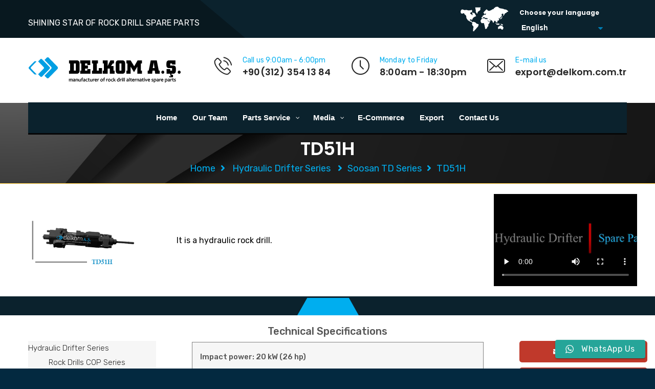

--- FILE ---
content_type: text/html; charset=UTF-8
request_url: https://furukawarockdrillspareparts.com/soosan-td-series/td51h/
body_size: 20109
content:
<!doctype html>

<html class="no-js" lang="en-GB" >


    <head>

    <meta name="msapplication-TileColor" content="#ffffff">

    <meta name="msapplication-TileImage" content="/ms-icon-144x144.png">

    <meta name="theme-color" content="#ffffff">

    <meta charset="UTF-8">

    <meta http-equiv="X-UA-Compatible" content="IE=edge">

    <meta name="viewport" content="width=device-width, initial-scale=1">

    <link rel="shortcut icon" type="image/x-icon" href="https://delkomrockdrill.com/favicon.png">

    <meta name='robots' content='index, follow, max-image-preview:large, max-snippet:-1, max-video-preview:-1' />

	<!-- This site is optimized with the Yoast SEO plugin v26.8 - https://yoast.com/product/yoast-seo-wordpress/ -->
	<title>TD51H - Furukawa Rock Drill and Drifter Parts</title>
	<link rel="canonical" href="https://furukawarockdrillspareparts.com/soosan-td-series/td51h/" />
	<meta property="og:locale" content="en_GB" />
	<meta property="og:type" content="article" />
	<meta property="og:title" content="TD51H - Furukawa Rock Drill and Drifter Parts" />
	<meta property="og:url" content="https://furukawarockdrillspareparts.com/soosan-td-series/td51h/" />
	<meta property="og:site_name" content="Furukawa Rock Drill and Drifter Parts" />
	<meta property="article:published_time" content="2021-04-30T05:39:27+00:00" />
	<meta property="og:image" content="https://furukawarockdrillspareparts.com/wp-content/uploads/2021/04/TD51H.png" />
	<meta property="og:image:width" content="436" />
	<meta property="og:image:height" content="250" />
	<meta property="og:image:type" content="image/png" />
	<meta name="author" content="delkom" />
	<meta name="twitter:card" content="summary_large_image" />
	<meta name="twitter:label1" content="Written by" />
	<meta name="twitter:data1" content="delkom" />
	<script type="application/ld+json" class="yoast-schema-graph">{"@context":"https://schema.org","@graph":[{"@type":"Article","@id":"https://furukawarockdrillspareparts.com/soosan-td-series/td51h/#article","isPartOf":{"@id":"https://furukawarockdrillspareparts.com/soosan-td-series/td51h/"},"author":{"name":"delkom","@id":"https://furukawarockdrillspareparts.com/#/schema/person/3650560beb436ea12ae83da84a9862d8"},"headline":"TD51H","datePublished":"2021-04-30T05:39:27+00:00","mainEntityOfPage":{"@id":"https://furukawarockdrillspareparts.com/soosan-td-series/td51h/"},"wordCount":2,"commentCount":0,"publisher":{"@id":"https://furukawarockdrillspareparts.com/#organization"},"image":{"@id":"https://furukawarockdrillspareparts.com/soosan-td-series/td51h/#primaryimage"},"thumbnailUrl":"https://furukawarockdrillspareparts.com/wp-content/uploads/2021/04/TD51H.png","articleSection":["Soosan TD Series"],"inLanguage":"en-GB","potentialAction":[{"@type":"CommentAction","name":"Comment","target":["https://furukawarockdrillspareparts.com/soosan-td-series/td51h/#respond"]}]},{"@type":"WebPage","@id":"https://furukawarockdrillspareparts.com/soosan-td-series/td51h/","url":"https://furukawarockdrillspareparts.com/soosan-td-series/td51h/","name":"TD51H - Furukawa Rock Drill and Drifter Parts","isPartOf":{"@id":"https://furukawarockdrillspareparts.com/#website"},"primaryImageOfPage":{"@id":"https://furukawarockdrillspareparts.com/soosan-td-series/td51h/#primaryimage"},"image":{"@id":"https://furukawarockdrillspareparts.com/soosan-td-series/td51h/#primaryimage"},"thumbnailUrl":"https://furukawarockdrillspareparts.com/wp-content/uploads/2021/04/TD51H.png","datePublished":"2021-04-30T05:39:27+00:00","breadcrumb":{"@id":"https://furukawarockdrillspareparts.com/soosan-td-series/td51h/#breadcrumb"},"inLanguage":"en-GB","potentialAction":[{"@type":"ReadAction","target":["https://furukawarockdrillspareparts.com/soosan-td-series/td51h/"]}]},{"@type":"ImageObject","inLanguage":"en-GB","@id":"https://furukawarockdrillspareparts.com/soosan-td-series/td51h/#primaryimage","url":"https://furukawarockdrillspareparts.com/wp-content/uploads/2021/04/TD51H.png","contentUrl":"https://furukawarockdrillspareparts.com/wp-content/uploads/2021/04/TD51H.png","width":436,"height":250},{"@type":"BreadcrumbList","@id":"https://furukawarockdrillspareparts.com/soosan-td-series/td51h/#breadcrumb","itemListElement":[{"@type":"ListItem","position":1,"name":"Home","item":"https://furukawarockdrillspareparts.com/"},{"@type":"ListItem","position":2,"name":"TD51H"}]},{"@type":"WebSite","@id":"https://furukawarockdrillspareparts.com/#website","url":"https://furukawarockdrillspareparts.com/","name":"Furukawa Rock Drill and Drifter Parts","description":"Best Alternative Rock Drill Parts Manufacturer","publisher":{"@id":"https://furukawarockdrillspareparts.com/#organization"},"potentialAction":[{"@type":"SearchAction","target":{"@type":"EntryPoint","urlTemplate":"https://furukawarockdrillspareparts.com/?s={search_term_string}"},"query-input":{"@type":"PropertyValueSpecification","valueRequired":true,"valueName":"search_term_string"}}],"inLanguage":"en-GB"},{"@type":"Organization","@id":"https://furukawarockdrillspareparts.com/#organization","name":"Delkom Rock Drill","url":"https://furukawarockdrillspareparts.com/","logo":{"@type":"ImageObject","inLanguage":"en-GB","@id":"https://furukawarockdrillspareparts.com/#/schema/logo/image/","url":"https://furukawarockdrillspareparts.com/wp-content/uploads/2021/06/logo-white-1.png","contentUrl":"https://furukawarockdrillspareparts.com/wp-content/uploads/2021/06/logo-white-1.png","width":300,"height":74,"caption":"Delkom Rock Drill"},"image":{"@id":"https://furukawarockdrillspareparts.com/#/schema/logo/image/"}},{"@type":"Person","@id":"https://furukawarockdrillspareparts.com/#/schema/person/3650560beb436ea12ae83da84a9862d8","name":"delkom","image":{"@type":"ImageObject","inLanguage":"en-GB","@id":"https://furukawarockdrillspareparts.com/#/schema/person/image/","url":"https://secure.gravatar.com/avatar/9ca35241a8269e06bb4e92eb80a60e1c84bc5be9927894e1d15a027f95fb6a6c?s=96&d=mm&r=g","contentUrl":"https://secure.gravatar.com/avatar/9ca35241a8269e06bb4e92eb80a60e1c84bc5be9927894e1d15a027f95fb6a6c?s=96&d=mm&r=g","caption":"delkom"},"sameAs":["https://furukawarockdrillspareparts.com"]}]}</script>
	<!-- / Yoast SEO plugin. -->


<link rel='dns-prefetch' href='//www.googletagmanager.com' />
<link rel="alternate" type="application/rss+xml" title="Furukawa Rock Drill and Drifter Parts &raquo; Feed" href="https://furukawarockdrillspareparts.com/feed/" />
<link rel="alternate" type="application/rss+xml" title="Furukawa Rock Drill and Drifter Parts &raquo; Comments Feed" href="https://furukawarockdrillspareparts.com/comments/feed/" />
<link rel="alternate" type="application/rss+xml" title="Furukawa Rock Drill and Drifter Parts &raquo; TD51H Comments Feed" href="https://furukawarockdrillspareparts.com/soosan-td-series/td51h/feed/" />
<link rel="alternate" title="oEmbed (JSON)" type="application/json+oembed" href="https://furukawarockdrillspareparts.com/wp-json/oembed/1.0/embed?url=https%3A%2F%2Ffurukawarockdrillspareparts.com%2Fsoosan-td-series%2Ftd51h%2F" />
<link rel="alternate" title="oEmbed (XML)" type="text/xml+oembed" href="https://furukawarockdrillspareparts.com/wp-json/oembed/1.0/embed?url=https%3A%2F%2Ffurukawarockdrillspareparts.com%2Fsoosan-td-series%2Ftd51h%2F&#038;format=xml" />
<style id='wp-img-auto-sizes-contain-inline-css' type='text/css'>
img:is([sizes=auto i],[sizes^="auto," i]){contain-intrinsic-size:3000px 1500px}
/*# sourceURL=wp-img-auto-sizes-contain-inline-css */
</style>

<link rel='stylesheet' id='ht_ctc_main_css-css' href='https://furukawarockdrillspareparts.com/wp-content/plugins/click-to-chat-for-whatsapp/new/inc/assets/css/main.css?ver=4.36'  media='all' />
<link rel="preload" href="https://furukawarockdrillspareparts.com/wp-includes/css/dist/block-library/style.min.css"  as='style' onload="this.onload=null;this.rel='stylesheet'" />
<link rel='stylesheet' id='wc-blocks-style-css' href='https://furukawarockdrillspareparts.com/wp-content/plugins/woocommerce/assets/client/blocks/wc-blocks.css?ver=wc-10.4.3'  media='all' />
<style id='global-styles-inline-css' type='text/css'>
:root{--wp--preset--aspect-ratio--square: 1;--wp--preset--aspect-ratio--4-3: 4/3;--wp--preset--aspect-ratio--3-4: 3/4;--wp--preset--aspect-ratio--3-2: 3/2;--wp--preset--aspect-ratio--2-3: 2/3;--wp--preset--aspect-ratio--16-9: 16/9;--wp--preset--aspect-ratio--9-16: 9/16;--wp--preset--color--black: #000000;--wp--preset--color--cyan-bluish-gray: #abb8c3;--wp--preset--color--white: #ffffff;--wp--preset--color--pale-pink: #f78da7;--wp--preset--color--vivid-red: #cf2e2e;--wp--preset--color--luminous-vivid-orange: #ff6900;--wp--preset--color--luminous-vivid-amber: #fcb900;--wp--preset--color--light-green-cyan: #7bdcb5;--wp--preset--color--vivid-green-cyan: #00d084;--wp--preset--color--pale-cyan-blue: #8ed1fc;--wp--preset--color--vivid-cyan-blue: #0693e3;--wp--preset--color--vivid-purple: #9b51e0;--wp--preset--gradient--vivid-cyan-blue-to-vivid-purple: linear-gradient(135deg,rgb(6,147,227) 0%,rgb(155,81,224) 100%);--wp--preset--gradient--light-green-cyan-to-vivid-green-cyan: linear-gradient(135deg,rgb(122,220,180) 0%,rgb(0,208,130) 100%);--wp--preset--gradient--luminous-vivid-amber-to-luminous-vivid-orange: linear-gradient(135deg,rgb(252,185,0) 0%,rgb(255,105,0) 100%);--wp--preset--gradient--luminous-vivid-orange-to-vivid-red: linear-gradient(135deg,rgb(255,105,0) 0%,rgb(207,46,46) 100%);--wp--preset--gradient--very-light-gray-to-cyan-bluish-gray: linear-gradient(135deg,rgb(238,238,238) 0%,rgb(169,184,195) 100%);--wp--preset--gradient--cool-to-warm-spectrum: linear-gradient(135deg,rgb(74,234,220) 0%,rgb(151,120,209) 20%,rgb(207,42,186) 40%,rgb(238,44,130) 60%,rgb(251,105,98) 80%,rgb(254,248,76) 100%);--wp--preset--gradient--blush-light-purple: linear-gradient(135deg,rgb(255,206,236) 0%,rgb(152,150,240) 100%);--wp--preset--gradient--blush-bordeaux: linear-gradient(135deg,rgb(254,205,165) 0%,rgb(254,45,45) 50%,rgb(107,0,62) 100%);--wp--preset--gradient--luminous-dusk: linear-gradient(135deg,rgb(255,203,112) 0%,rgb(199,81,192) 50%,rgb(65,88,208) 100%);--wp--preset--gradient--pale-ocean: linear-gradient(135deg,rgb(255,245,203) 0%,rgb(182,227,212) 50%,rgb(51,167,181) 100%);--wp--preset--gradient--electric-grass: linear-gradient(135deg,rgb(202,248,128) 0%,rgb(113,206,126) 100%);--wp--preset--gradient--midnight: linear-gradient(135deg,rgb(2,3,129) 0%,rgb(40,116,252) 100%);--wp--preset--font-size--small: 13px;--wp--preset--font-size--medium: 20px;--wp--preset--font-size--large: 36px;--wp--preset--font-size--x-large: 42px;--wp--preset--spacing--20: 0.44rem;--wp--preset--spacing--30: 0.67rem;--wp--preset--spacing--40: 1rem;--wp--preset--spacing--50: 1.5rem;--wp--preset--spacing--60: 2.25rem;--wp--preset--spacing--70: 3.38rem;--wp--preset--spacing--80: 5.06rem;--wp--preset--shadow--natural: 6px 6px 9px rgba(0, 0, 0, 0.2);--wp--preset--shadow--deep: 12px 12px 50px rgba(0, 0, 0, 0.4);--wp--preset--shadow--sharp: 6px 6px 0px rgba(0, 0, 0, 0.2);--wp--preset--shadow--outlined: 6px 6px 0px -3px rgb(255, 255, 255), 6px 6px rgb(0, 0, 0);--wp--preset--shadow--crisp: 6px 6px 0px rgb(0, 0, 0);}:where(.is-layout-flex){gap: 0.5em;}:where(.is-layout-grid){gap: 0.5em;}body .is-layout-flex{display: flex;}.is-layout-flex{flex-wrap: wrap;align-items: center;}.is-layout-flex > :is(*, div){margin: 0;}body .is-layout-grid{display: grid;}.is-layout-grid > :is(*, div){margin: 0;}:where(.wp-block-columns.is-layout-flex){gap: 2em;}:where(.wp-block-columns.is-layout-grid){gap: 2em;}:where(.wp-block-post-template.is-layout-flex){gap: 1.25em;}:where(.wp-block-post-template.is-layout-grid){gap: 1.25em;}.has-black-color{color: var(--wp--preset--color--black) !important;}.has-cyan-bluish-gray-color{color: var(--wp--preset--color--cyan-bluish-gray) !important;}.has-white-color{color: var(--wp--preset--color--white) !important;}.has-pale-pink-color{color: var(--wp--preset--color--pale-pink) !important;}.has-vivid-red-color{color: var(--wp--preset--color--vivid-red) !important;}.has-luminous-vivid-orange-color{color: var(--wp--preset--color--luminous-vivid-orange) !important;}.has-luminous-vivid-amber-color{color: var(--wp--preset--color--luminous-vivid-amber) !important;}.has-light-green-cyan-color{color: var(--wp--preset--color--light-green-cyan) !important;}.has-vivid-green-cyan-color{color: var(--wp--preset--color--vivid-green-cyan) !important;}.has-pale-cyan-blue-color{color: var(--wp--preset--color--pale-cyan-blue) !important;}.has-vivid-cyan-blue-color{color: var(--wp--preset--color--vivid-cyan-blue) !important;}.has-vivid-purple-color{color: var(--wp--preset--color--vivid-purple) !important;}.has-black-background-color{background-color: var(--wp--preset--color--black) !important;}.has-cyan-bluish-gray-background-color{background-color: var(--wp--preset--color--cyan-bluish-gray) !important;}.has-white-background-color{background-color: var(--wp--preset--color--white) !important;}.has-pale-pink-background-color{background-color: var(--wp--preset--color--pale-pink) !important;}.has-vivid-red-background-color{background-color: var(--wp--preset--color--vivid-red) !important;}.has-luminous-vivid-orange-background-color{background-color: var(--wp--preset--color--luminous-vivid-orange) !important;}.has-luminous-vivid-amber-background-color{background-color: var(--wp--preset--color--luminous-vivid-amber) !important;}.has-light-green-cyan-background-color{background-color: var(--wp--preset--color--light-green-cyan) !important;}.has-vivid-green-cyan-background-color{background-color: var(--wp--preset--color--vivid-green-cyan) !important;}.has-pale-cyan-blue-background-color{background-color: var(--wp--preset--color--pale-cyan-blue) !important;}.has-vivid-cyan-blue-background-color{background-color: var(--wp--preset--color--vivid-cyan-blue) !important;}.has-vivid-purple-background-color{background-color: var(--wp--preset--color--vivid-purple) !important;}.has-black-border-color{border-color: var(--wp--preset--color--black) !important;}.has-cyan-bluish-gray-border-color{border-color: var(--wp--preset--color--cyan-bluish-gray) !important;}.has-white-border-color{border-color: var(--wp--preset--color--white) !important;}.has-pale-pink-border-color{border-color: var(--wp--preset--color--pale-pink) !important;}.has-vivid-red-border-color{border-color: var(--wp--preset--color--vivid-red) !important;}.has-luminous-vivid-orange-border-color{border-color: var(--wp--preset--color--luminous-vivid-orange) !important;}.has-luminous-vivid-amber-border-color{border-color: var(--wp--preset--color--luminous-vivid-amber) !important;}.has-light-green-cyan-border-color{border-color: var(--wp--preset--color--light-green-cyan) !important;}.has-vivid-green-cyan-border-color{border-color: var(--wp--preset--color--vivid-green-cyan) !important;}.has-pale-cyan-blue-border-color{border-color: var(--wp--preset--color--pale-cyan-blue) !important;}.has-vivid-cyan-blue-border-color{border-color: var(--wp--preset--color--vivid-cyan-blue) !important;}.has-vivid-purple-border-color{border-color: var(--wp--preset--color--vivid-purple) !important;}.has-vivid-cyan-blue-to-vivid-purple-gradient-background{background: var(--wp--preset--gradient--vivid-cyan-blue-to-vivid-purple) !important;}.has-light-green-cyan-to-vivid-green-cyan-gradient-background{background: var(--wp--preset--gradient--light-green-cyan-to-vivid-green-cyan) !important;}.has-luminous-vivid-amber-to-luminous-vivid-orange-gradient-background{background: var(--wp--preset--gradient--luminous-vivid-amber-to-luminous-vivid-orange) !important;}.has-luminous-vivid-orange-to-vivid-red-gradient-background{background: var(--wp--preset--gradient--luminous-vivid-orange-to-vivid-red) !important;}.has-very-light-gray-to-cyan-bluish-gray-gradient-background{background: var(--wp--preset--gradient--very-light-gray-to-cyan-bluish-gray) !important;}.has-cool-to-warm-spectrum-gradient-background{background: var(--wp--preset--gradient--cool-to-warm-spectrum) !important;}.has-blush-light-purple-gradient-background{background: var(--wp--preset--gradient--blush-light-purple) !important;}.has-blush-bordeaux-gradient-background{background: var(--wp--preset--gradient--blush-bordeaux) !important;}.has-luminous-dusk-gradient-background{background: var(--wp--preset--gradient--luminous-dusk) !important;}.has-pale-ocean-gradient-background{background: var(--wp--preset--gradient--pale-ocean) !important;}.has-electric-grass-gradient-background{background: var(--wp--preset--gradient--electric-grass) !important;}.has-midnight-gradient-background{background: var(--wp--preset--gradient--midnight) !important;}.has-small-font-size{font-size: var(--wp--preset--font-size--small) !important;}.has-medium-font-size{font-size: var(--wp--preset--font-size--medium) !important;}.has-large-font-size{font-size: var(--wp--preset--font-size--large) !important;}.has-x-large-font-size{font-size: var(--wp--preset--font-size--x-large) !important;}
/*# sourceURL=global-styles-inline-css */
</style>

<style id='classic-theme-styles-inline-css' type='text/css'>
/*! This file is auto-generated */
.wp-block-button__link{color:#fff;background-color:#32373c;border-radius:9999px;box-shadow:none;text-decoration:none;padding:calc(.667em + 2px) calc(1.333em + 2px);font-size:1.125em}.wp-block-file__button{background:#32373c;color:#fff;text-decoration:none}
/*# sourceURL=/wp-includes/css/classic-themes.min.css */
</style>
<link rel='stylesheet' id='contact-form-7-css' href='https://furukawarockdrillspareparts.com/wp-content/plugins/contact-form-7/includes/css/styles.css?ver=6.1.4'  media='all' />
<style id='woocommerce-inline-inline-css' type='text/css'>
.woocommerce form .form-row .required { visibility: visible; }
/*# sourceURL=woocommerce-inline-inline-css */
</style>
<link rel='stylesheet' id='industrio-style-css' href='https://furukawarockdrillspareparts.com/wp-content/themes/industrio1-en/css/style.css?ver=1.0'  media='all' />
<link rel='stylesheet' id='responsive-css' href='https://furukawarockdrillspareparts.com/wp-content/themes/industrio1-en/css/responsive.css?ver=1.0'  media='all' />
<link rel="preload" href="https://furukawarockdrillspareparts.com/wp-content/themes/industrio1-en/style.css"  as='style' onload="this.onload=null;this.rel='stylesheet'" />
<link rel='stylesheet' id='color-css' href='https://furukawarockdrillspareparts.com/wp-content/themes/industrio1-en/framework/color.php?ver=1.0'  media='all' />
<link rel='stylesheet' id='quadmenu-normalize-css' href='https://furukawarockdrillspareparts.com/wp-content/plugins/quadmenu/assets/frontend/css/quadmenu-normalize.css?ver=3.3.2'  media='all' />
<link rel='stylesheet' id='quadmenu-css' href='https://furukawarockdrillspareparts.com/wp-content/plugins/quadmenu/build/frontend/style.css?ver=3.3.2'  media='all' />
<link rel="preload" href="https://furukawarockdrillspareparts.com/wp-content/uploads/industrio1-en/quadmenu-locations.css"  as='style' onload="this.onload=null;this.rel='stylesheet'" />
<link rel="preload" href="https://furukawarockdrillspareparts.com/wp-includes/css/dashicons.min.css"  as='style' onload="this.onload=null;this.rel='stylesheet'" />
<style id='dashicons-inline-css' type='text/css'>
[data-font="Dashicons"]:before {font-family: 'Dashicons' !important;content: attr(data-icon) !important;speak: none !important;font-weight: normal !important;font-variant: normal !important;text-transform: none !important;line-height: 1 !important;font-style: normal !important;-webkit-font-smoothing: antialiased !important;-moz-osx-font-smoothing: grayscale !important;}
/*# sourceURL=dashicons-inline-css */
</style>
<link rel='stylesheet' id='wpdreams-ajaxsearchpro-instances-css' href='https://furukawarockdrillspareparts.com/wp-content/uploads/asp_upload/style.instances-ho-is-po-no-da-au-co-au-ga-se-is.css?ver=NRva8Y'  media='all' />
<link rel="preload" href="https://furukawarockdrillspareparts.com/wp-content/plugins/yith-woocommerce-request-a-quote-premium/assets/css/ywraq-frontend.css"  as='style' onload="this.onload=null;this.rel='stylesheet'" />
<style id='yith_ywraq_frontend-inline-css' type='text/css'>
.woocommerce .add-request-quote-button.button, .woocommerce .add-request-quote-button-addons.button{
    background-color: #0066b4!important;
    color: #ffffff!important;
}
.woocommerce .add-request-quote-button.button:hover,  .woocommerce .add-request-quote-button-addons.button:hover{
    background-color: #044a80!important;
    color: #ffffff!important;
}

#ywraq_checkout_quote.button{
	background: #0066b4;
    color: #ffffff;
    border: 1px solid #ffffff;
}

#ywraq_checkout_quote.button:hover{
	background: #044a80;
    color: #ffffff;
    border: 1px solid #ffffff;
}
.woocommerce.single-product button.single_add_to_cart_button.button {margin-right: 5px;}
	.woocommerce.single-product .product .yith-ywraq-add-to-quote { display: inline-block; line-height: normal; vertical-align: middle; }
	
/*# sourceURL=yith_ywraq_frontend-inline-css */
</style>
<script  src="https://furukawarockdrillspareparts.com/wp-includes/js/jquery/jquery.min.js?ver=3.7.1" id="jquery-core-js"></script>
<script  src="https://furukawarockdrillspareparts.com/wp-includes/js/jquery/jquery-migrate.min.js?ver=3.4.1" id="jquery-migrate-js"></script>

<!-- Google tag (gtag.js) snippet added by Site Kit -->
<!-- Google Analytics snippet added by Site Kit -->
<script  src="https://www.googletagmanager.com/gtag/js?id=GT-55BQQ24H" id="google_gtagjs-js" async></script>
<script  id="google_gtagjs-js-after">
/* <![CDATA[ */
window.dataLayer = window.dataLayer || [];function gtag(){dataLayer.push(arguments);}
gtag("set","linker",{"domains":["furukawarockdrillspareparts.com"]});
gtag("js", new Date());
gtag("set", "developer_id.dZTNiMT", true);
gtag("config", "GT-55BQQ24H");
 window._googlesitekit = window._googlesitekit || {}; window._googlesitekit.throttledEvents = []; window._googlesitekit.gtagEvent = (name, data) => { var key = JSON.stringify( { name, data } ); if ( !! window._googlesitekit.throttledEvents[ key ] ) { return; } window._googlesitekit.throttledEvents[ key ] = true; setTimeout( () => { delete window._googlesitekit.throttledEvents[ key ]; }, 5 ); gtag( "event", name, { ...data, event_source: "site-kit" } ); }; 
//# sourceURL=google_gtagjs-js-after
/* ]]> */
</script>
<script  src="https://furukawarockdrillspareparts.com/wp-content/plugins/woocommerce/assets/js/jquery-blockui/jquery.blockUI.min.js?ver=2.7.0-wc.10.4.3" id="wc-jquery-blockui-js" data-wp-strategy="defer"></script>
<script  src="https://furukawarockdrillspareparts.com/wp-content/plugins/woocommerce/assets/js/js-cookie/js.cookie.min.js?ver=2.1.4-wc.10.4.3" id="wc-js-cookie-js" data-wp-strategy="defer"></script>
<link rel="https://api.w.org/" href="https://furukawarockdrillspareparts.com/wp-json/" /><link rel="alternate" title="JSON" type="application/json" href="https://furukawarockdrillspareparts.com/wp-json/wp/v2/posts/28893" /><link rel="EditURI" type="application/rsd+xml" title="RSD" href="https://furukawarockdrillspareparts.com/xmlrpc.php?rsd" />
<meta name="generator" content="WordPress 6.9" />
<meta name="generator" content="WooCommerce 10.4.3" />
<link rel='shortlink' href='https://furukawarockdrillspareparts.com/?p=28893' />
<meta name="generator" content="Site Kit by Google 1.171.0" /><style>:root {
			--lazy-loader-animation-duration: 300ms;
		}
		  
		.lazyload {
	display: block;
}

.lazyload,
        .lazyloading {
			opacity: 0;
		}


		.lazyloaded {
			opacity: 1;
			transition: opacity 300ms;
			transition: opacity var(--lazy-loader-animation-duration);
		}</style><noscript><style>.lazyload { display: none; } .lazyload[class*="lazy-loader-background-element-"] { display: block; opacity: 1; }</style></noscript>	<noscript><style>.woocommerce-product-gallery{ opacity: 1 !important; }</style></noscript>
	
	<meta name="viewport" content="width=device-width, initial-scale=1.0">

		<style>
		#quadmenu .quadmenu-navbar-nav li.quadmenu-item>a, #quadmenu .quadmenu-navbar-nav li.quadmenu-item>form 
{line-height:12px;}

#quadmenu .quadmenu-navbar-nav li.quadmenu-item .quadmenu-item-content {
padding-left: 15px;
padding-right: 15px;
padding-top: 10px;
padding-bottom: 10px;}

@media only screen and (max-width: 600px) {
  #quadmenu .quadmenu-navbar-nav .quadmenu-item {
    margin-right:-20px;
    margin-top:10px;
    margin-bottom:5px;
  }
}
.current-menu-item span{color:#0B222D !important;}
.current-menu-item {background:#FFB50A !important;padding:0px !important;}   
	</style>
				<link rel="preload" href="https://furukawarockdrillspareparts.com/wp-content/plugins/ajax-search-pro/css/fonts/icons/icons2.woff2" as="font" crossorigin="anonymous" />
            			<style>
                .asp_m{height: 0;}            </style>
			            <link rel="icon" href="https://furukawarockdrillspareparts.com/wp-content/uploads/2024/03/cropped-Delkom-Logo-3000x3000px-32x32.png" sizes="32x32" />
<link rel="icon" href="https://furukawarockdrillspareparts.com/wp-content/uploads/2024/03/cropped-Delkom-Logo-3000x3000px-192x192.png" sizes="192x192" />
<link rel="apple-touch-icon" href="https://furukawarockdrillspareparts.com/wp-content/uploads/2024/03/cropped-Delkom-Logo-3000x3000px-180x180.png" />
<meta name="msapplication-TileImage" content="https://furukawarockdrillspareparts.com/wp-content/uploads/2024/03/cropped-Delkom-Logo-3000x3000px-270x270.png" />
		<!--Hreflang COM Start-->								
			<link rel="alternate" hreflang="x-default" href="https://delkomrockdrill.com/soosan-td-series/td51h/" />
			<link rel="alternate" hreflang="fr" href="https://delkomrockdrill.com/fr/soosan-td-series/td51h/" />
			<link rel="alternate" hreflang="ru" href="https://delkomrockdrill.com/ru/soosan-td-series/td51h/" />
			<link rel="alternate" hreflang="tr" href="https://delkomrockdrill.com/tr/soosan-td-series/td51h/" />
			<link rel="alternate" hreflang="es" href="https://delkomrockdrill.com/es/soosan-td-series/td51h/" />
		<!--Hreflang COM Closed-->
    </head>

    <body class="wp-singular post-template-default single single-post postid-28893 single-format-standard wp-theme-industrio1-en theme-industrio1-en woocommerce-no-js elementor-default elementor-kit-11">


        <div class="preloader"><div class="spinner"></div></div> <!-- /.preloader -->



        <!-- header start -->

        <div class="page-wrapper">

    

          <div class="header-top home-three">

              <div class="top-info">

                  <div class="container">

                      <div class="pull-left left-text">

                          <p>SHINING STAR OF ROCK DRILL SPARE PARTS</p>

                      </div><!-- /.pull-left -->

                      <div class="header-arama pull-right">
							<div style="margin-top:20px;" class="col-md-6 col-xs-12">
						  
								
								
																	

																
							</div>
							<div class="col-md-6 col-xs-12">
<div class="choose-language">
							<ul>
							<li>
							<img src="https://delkomrockdrill.com/wp-content/uploads/2021/02/world-map.png" />
							</li>
							<li>
								<label class="label select-box1"><span class="label-desc">Choose your language</span> </label>
								<div class="country-select">
										<select class="select-css" onchange="location = this.value;">
										
											<option value="/">English</option>
											<option value="https://delkomrockdrill.com/es/soosan-td-series/td51h/">Spanish</option>
											<option value="https://delkomrockdrill.com/tr/soosan-td-series/td51h/">Turkish</option>
											<option value="https://delkomrockdrill.com/fr/soosan-td-series/td51h/">French</option>
											<option value="https://delkomrockdrill.com/ru/soosan-td-series/td51h/">Russian</option>
										</select>
								</div>
							</li>
							</ul>
							</div>
							</div>

                      </div><!-- /.pull-right -->

                  </div><!-- /.container -->

              </div><!-- /.top-info -->

              <div class="container">

                  <div class="logo pull-left">

                      <a href="https://furukawarockdrillspareparts.com/">

                        															<img width="100%" src="https://furukawarockdrillspareparts.com/wp-content/uploads/2021/10/logo-yeni-dark.png" alt="" />
							
                      </a>  

                  </div><!-- /.logo -->

                  <div class="header-right-info pull-right">

                      <div class="single-header-right-info">

                          <div class="icon-box">

                              <i class="industrio-icon-phone-call"></i>

                          </div><!-- /.icon-box -->

                          <div class="text-box">

                              <p>Call us 9:00am - 6:00pm</p>

                              <h3><a style="color:#262626" href="tel:+90(312) 354 13 84">+90(312) 354 13 84</a></h3>

                          </div><!-- /.text-box -->

                      </div><!-- /.single-header-right-info -->

                      <div class="single-header-right-info">

                          <div class="icon-box">

                              <i class="industrio-icon-clock"></i>

                          </div><!-- /.icon-box -->

                          <div class="text-box">

                              <p>Monday to Friday</p>

                              <h3>8:00am - 18:30pm</h3>

                          </div><!-- /.text-box -->

                      </div><!-- /.single-header-right-info -->

                      <div class="single-header-right-info">

                          <div class="icon-box">

                              <i class="industrio-icon-envelope"></i>

                          </div><!-- /.icon-box -->

                          <div class="text-box">

                              <p>E-mail us</p>

                              <h3><a style="color:#262626" href="mailto:export@delkom.com.tr">export@delkom.com.tr</a></h3>

                          </div><!-- /.text-box -->

                      </div><!-- /.single-header-right-info -->

                  </div><!-- /.header-right-info -->

              </div><!-- /.container -->

          </div><!-- /.header-top home-one -->



          <header class="header header-home-three">

              <nav class="navbar navbar-default header-navigation stricky">

                  <div class="container clearfix">

                      <!-- Brand and toggle get grouped for better mobile display -->

                      <div class="navbar-header">

                          <button class="side-nav-toggler side-nav-opener"><i class="fa fa-bars"></i></button>

                      </div>



                      <!-- Collect the nav links, forms, and other content for toggling -->

                      <div class="collapse navbar-collapse main-navigation mainmenu " id="main-nav-bar">

                          

                          <nav id="quadmenu" class="quadmenu-default_theme quadmenu-v3.3.2 quadmenu-align-center quadmenu-divider-hide quadmenu-carets-show quadmenu-background-color quadmenu-mobile-shadow-show quadmenu-dropdown-shadow-show quadmenu-hover-ripple quadmenu-is-embed" data-template="embed" data-theme="default_theme" data-unwrap="0" data-breakpoint="768">
	<div class="quadmenu-container">
	<div id="quadmenu_0" class="quadmenu-navbar-collapse collapsed in">
		<ul class="quadmenu-navbar-nav"><li id="menu-item-27444" class="quadmenu-item-27444 quadmenu-item quadmenu-item-object-page quadmenu-item-home quadmenu-item-type-post_type quadmenu-item-type-post_type quadmenu-item-level-0 quadmenu-has-title quadmenu-has-link quadmenu-has-background quadmenu-dropdown-right">				<a  href="https://furukawarockdrillspareparts.com/">
			<span class="quadmenu-item-content">
																	<span class="quadmenu-text  hover t_1000">Home</span>
																	</span>
		</a>
				</li><li id="menu-item-61061" class="quadmenu-item-61061 quadmenu-item quadmenu-item-object-page quadmenu-item-type-post_type quadmenu-item-type-post_type quadmenu-item-level-0 quadmenu-has-title quadmenu-has-link quadmenu-has-background quadmenu-dropdown-right">				<a  href="https://furukawarockdrillspareparts.com/our-team/">
			<span class="quadmenu-item-content">
																	<span class="quadmenu-text  hover t_1000">Our Team</span>
																	</span>
		</a>
				</li><li id="menu-item-27539" class="quadmenu-item-27539 quadmenu-item quadmenu-item-object-mega quadmenu-item-has-children quadmenu-item-type-mega quadmenu-item-level-0 quadmenu-dropdown quadmenu-has-caret quadmenu-has-title quadmenu-has-link quadmenu-dropdown-right dropdown-maxheight">				<a  href="https://furukawarockdrillspareparts.com/parts-service/" class="quadmenu-dropdown-toggle click">
			<span class="quadmenu-item-content">
											<span class="quadmenu-caret"></span>
										<span class="quadmenu-text  hover t_1000">Parts Service</span>
																	</span>
		</a>
						<div id="dropdown-27539" class="quadmenu_btt t_300 quadmenu-dropdown-menu quadmenu-dropdown-stretch-boxed">
				<ul class="quadmenu-row">
		<li id="menu-item-27541" class="quadmenu-item-27541 quadmenu-item quadmenu-item-object-column quadmenu-item-has-children quadmenu-item-type-column col-6 col-sm-3">		<div id="dropdown-27541" class="">
				<ul>
		<li id="menu-item-27942" class="quadmenu-item-27942 quadmenu-item quadmenu-item-object-page quadmenu-item-type-post_type quadmenu-item-type-post_type quadmenu-item-level-2 quadmenu-has-title quadmenu-has-icon quadmenu-has-link quadmenu-has-background quadmenu-dropdown-right">				<a  href="https://furukawarockdrillspareparts.com/rock-drill-machine-series/">
			<span class="quadmenu-item-content">
														<span class="quadmenu-icon dashicons dashicons-arrow-right-alt2  hover t_1000"></span>
							<span class="quadmenu-text  hover t_1000">Rock Drill Machine Series</span>
																	</span>
		</a>
				</li><li id="menu-item-27590" class="quadmenu-item-27590 quadmenu-item quadmenu-item-object-page quadmenu-item-type-post_type quadmenu-item-type-post_type quadmenu-item-level-2 quadmenu-has-title quadmenu-has-icon quadmenu-has-link quadmenu-has-background quadmenu-dropdown-right">				<a  href="https://furukawarockdrillspareparts.com/hydraulic-drifter-series/">
			<span class="quadmenu-item-content">
														<span class="quadmenu-icon dashicons dashicons-arrow-right-alt2  hover t_1000"></span>
							<span class="quadmenu-text  hover t_1000">Hydraulic Drifter Series</span>
																	</span>
		</a>
				</li><li id="menu-item-27675" class="quadmenu-item-27675 quadmenu-item quadmenu-item-object-page quadmenu-item-type-post_type quadmenu-item-type-post_type quadmenu-item-level-2 quadmenu-has-title quadmenu-has-icon quadmenu-has-link quadmenu-has-background quadmenu-dropdown-right">				<a  href="https://furukawarockdrillspareparts.com/parts-service/rock-drill-machine-spare-parts/">
			<span class="quadmenu-item-content">
														<span class="quadmenu-icon dashicons dashicons-arrow-right-alt2  hover t_1000"></span>
							<span class="quadmenu-text  hover t_1000">Rock Drill Machine Spare Parts</span>
																	</span>
		</a>
				</li><li id="menu-item-27676" class="quadmenu-item-27676 quadmenu-item quadmenu-item-object-page quadmenu-item-type-post_type quadmenu-item-type-post_type quadmenu-item-level-2 quadmenu-has-title quadmenu-has-icon quadmenu-has-link quadmenu-has-background quadmenu-dropdown-right">				<a  href="https://furukawarockdrillspareparts.com/parts-service/surface-drill-rig-spare-parts/">
			<span class="quadmenu-item-content">
														<span class="quadmenu-icon dashicons dashicons-arrow-right-alt2  hover t_1000"></span>
							<span class="quadmenu-text  hover t_1000">Surface Drill Rig Spare Parts</span>
																	</span>
		</a>
				</li><li id="menu-item-27677" class="quadmenu-item-27677 quadmenu-item quadmenu-item-object-page quadmenu-item-type-post_type quadmenu-item-type-post_type quadmenu-item-level-2 quadmenu-has-title quadmenu-has-icon quadmenu-has-link quadmenu-has-background quadmenu-dropdown-right">				<a  href="https://furukawarockdrillspareparts.com/parts-service/underground-drill-rig-spare-parts/">
			<span class="quadmenu-item-content">
														<span class="quadmenu-icon dashicons dashicons-arrow-right-alt2  hover t_1000"></span>
							<span class="quadmenu-text  hover t_1000">Underground Drill Rig Spare Parts</span>
																	</span>
		</a>
				</li><li id="menu-item-27678" class="quadmenu-item-27678 quadmenu-item quadmenu-item-object-page quadmenu-item-type-post_type quadmenu-item-type-post_type quadmenu-item-level-2 quadmenu-has-title quadmenu-has-icon quadmenu-has-link quadmenu-has-background quadmenu-dropdown-right">				<a  href="https://furukawarockdrillspareparts.com/parts-service/hydraulic-drifter-spare-parts/">
			<span class="quadmenu-item-content">
														<span class="quadmenu-icon dashicons dashicons-arrow-right-alt2  hover t_1000"></span>
							<span class="quadmenu-text  hover t_1000">Hydraulic Drifter Spare Parts</span>
																	</span>
		</a>
				</li><li id="menu-item-27680" class="quadmenu-item-27680 quadmenu-item quadmenu-item-object-page quadmenu-item-type-post_type quadmenu-item-type-post_type quadmenu-item-level-2 quadmenu-has-title quadmenu-has-icon quadmenu-has-link quadmenu-has-background quadmenu-dropdown-right">				<a  href="https://furukawarockdrillspareparts.com/parts-service/pneumatic-drifter-spare-parts/">
			<span class="quadmenu-item-content">
														<span class="quadmenu-icon dashicons dashicons-arrow-right-alt2  hover t_1000"></span>
							<span class="quadmenu-text  hover t_1000">Pneumatic Drifter Spare Parts</span>
																	</span>
		</a>
				</li><li id="menu-item-27682" class="quadmenu-item-27682 quadmenu-item quadmenu-item-object-page quadmenu-item-type-post_type quadmenu-item-type-post_type quadmenu-item-level-2 quadmenu-has-title quadmenu-has-icon quadmenu-has-link quadmenu-has-background quadmenu-dropdown-right">				<a  href="https://furukawarockdrillspareparts.com/parts-service/rotation-unit-dhr-spare-parts/">
			<span class="quadmenu-item-content">
														<span class="quadmenu-icon dashicons dashicons-arrow-right-alt2  hover t_1000"></span>
							<span class="quadmenu-text  hover t_1000">Rotation Unit (DHR) Spare Parts</span>
																	</span>
		</a>
				</li>		</ul>
	</div>
	</li><li id="menu-item-27542" class="quadmenu-item-27542 quadmenu-item quadmenu-item-object-column quadmenu-item-has-children quadmenu-item-type-column col-6 col-sm-3">		<div id="dropdown-27542" class="">
				<ul>
		<li id="menu-item-27683" class="quadmenu-item-27683 quadmenu-item quadmenu-item-object-page quadmenu-item-type-post_type quadmenu-item-type-post_type quadmenu-item-level-2 quadmenu-has-title quadmenu-has-icon quadmenu-has-link quadmenu-has-background quadmenu-dropdown-right">				<a  href="https://furukawarockdrillspareparts.com/parts-service/hydraulic-breaker-spare-parts/">
			<span class="quadmenu-item-content">
														<span class="quadmenu-icon dashicons dashicons-arrow-right-alt2  hover t_1000"></span>
							<span class="quadmenu-text  hover t_1000">Hydraulic Breaker Spare Parts</span>
																	</span>
		</a>
				</li><li id="menu-item-27684" class="quadmenu-item-27684 quadmenu-item quadmenu-item-object-page quadmenu-item-type-post_type quadmenu-item-type-post_type quadmenu-item-level-2 quadmenu-has-title quadmenu-has-icon quadmenu-has-link quadmenu-has-background quadmenu-dropdown-right">				<a  href="https://furukawarockdrillspareparts.com/parts-service/drifter-seal-kits-diaphragms/">
			<span class="quadmenu-item-content">
														<span class="quadmenu-icon dashicons dashicons-arrow-right-alt2  hover t_1000"></span>
							<span class="quadmenu-text  hover t_1000">Drifter Seal Kits &#038; Diaphragms</span>
																	</span>
		</a>
				</li><li id="menu-item-27685" class="quadmenu-item-27685 quadmenu-item quadmenu-item-object-page quadmenu-item-type-post_type quadmenu-item-type-post_type quadmenu-item-level-2 quadmenu-has-title quadmenu-has-icon quadmenu-has-link quadmenu-has-background quadmenu-dropdown-right">				<a  href="https://furukawarockdrillspareparts.com/parts-service/hydraulic-pumps-spare-parts/">
			<span class="quadmenu-item-content">
														<span class="quadmenu-icon dashicons dashicons-arrow-right-alt2  hover t_1000"></span>
							<span class="quadmenu-text  hover t_1000">Hydraulic Pumps &#038; Spare Parts</span>
																	</span>
		</a>
				</li><li id="menu-item-27686" class="quadmenu-item-27686 quadmenu-item quadmenu-item-object-page quadmenu-item-type-post_type quadmenu-item-type-post_type quadmenu-item-level-2 quadmenu-has-title quadmenu-has-icon quadmenu-has-link quadmenu-has-background quadmenu-dropdown-right">				<a  href="https://furukawarockdrillspareparts.com/parts-service/hydraulic-motors-spare-parts/">
			<span class="quadmenu-item-content">
														<span class="quadmenu-icon dashicons dashicons-arrow-right-alt2  hover t_1000"></span>
							<span class="quadmenu-text  hover t_1000">Hydraulic Motors &#038; Spare Parts</span>
																	</span>
		</a>
				</li><li id="menu-item-27687" class="quadmenu-item-27687 quadmenu-item quadmenu-item-object-page quadmenu-item-type-post_type quadmenu-item-type-post_type quadmenu-item-level-2 quadmenu-has-title quadmenu-has-icon quadmenu-has-link quadmenu-has-background quadmenu-dropdown-right">				<a  href="https://furukawarockdrillspareparts.com/parts-service/radiators-fans-oil-coolers/">
			<span class="quadmenu-item-content">
														<span class="quadmenu-icon dashicons dashicons-arrow-right-alt2  hover t_1000"></span>
							<span class="quadmenu-text  hover t_1000">Radiators &#038; Fans &#038; Oil Coolers</span>
																	</span>
		</a>
				</li><li id="menu-item-27688" class="quadmenu-item-27688 quadmenu-item quadmenu-item-object-page quadmenu-item-type-post_type quadmenu-item-type-post_type quadmenu-item-level-2 quadmenu-has-title quadmenu-has-icon quadmenu-has-link quadmenu-has-background quadmenu-dropdown-right">				<a  href="https://furukawarockdrillspareparts.com/parts-service/air-conditioners-fan-blades/">
			<span class="quadmenu-item-content">
														<span class="quadmenu-icon dashicons dashicons-arrow-right-alt2  hover t_1000"></span>
							<span class="quadmenu-text  hover t_1000">Air Conditioners &#038; Fan Blades</span>
																	</span>
		</a>
				</li><li id="menu-item-27689" class="quadmenu-item-27689 quadmenu-item quadmenu-item-object-page quadmenu-item-type-post_type quadmenu-item-type-post_type quadmenu-item-level-2 quadmenu-has-title quadmenu-has-icon quadmenu-has-link quadmenu-has-background quadmenu-dropdown-right">				<a  href="https://furukawarockdrillspareparts.com/parts-service/bearings-v-belts-grease-pumps/">
			<span class="quadmenu-item-content">
														<span class="quadmenu-icon dashicons dashicons-arrow-right-alt2  hover t_1000"></span>
							<span class="quadmenu-text  hover t_1000">Bearings &#038; V-Belts &#038; Grease Pumps</span>
																	</span>
		</a>
				</li>		</ul>
	</div>
	</li><li id="menu-item-27543" class="quadmenu-item-27543 quadmenu-item quadmenu-item-object-column quadmenu-item-has-children quadmenu-item-type-column col-6 col-sm-3">		<div id="dropdown-27543" class="">
				<ul>
		<li id="menu-item-27690" class="quadmenu-item-27690 quadmenu-item quadmenu-item-object-page quadmenu-item-type-post_type quadmenu-item-type-post_type quadmenu-item-level-2 quadmenu-has-title quadmenu-has-icon quadmenu-has-link quadmenu-has-background quadmenu-dropdown-right">				<a  href="https://furukawarockdrillspareparts.com/parts-service/hydraulic-pneumatic-components/">
			<span class="quadmenu-item-content">
														<span class="quadmenu-icon dashicons dashicons-arrow-right-alt2  hover t_1000"></span>
							<span class="quadmenu-text  hover t_1000">Hydraulic &#038; Pneumatic Components</span>
																	</span>
		</a>
				</li><li id="menu-item-27691" class="quadmenu-item-27691 quadmenu-item quadmenu-item-object-page quadmenu-item-type-post_type quadmenu-item-type-post_type quadmenu-item-level-2 quadmenu-has-title quadmenu-has-icon quadmenu-has-link quadmenu-has-background quadmenu-dropdown-right">				<a  href="https://furukawarockdrillspareparts.com/parts-service/valves-coils-safety-valves/">
			<span class="quadmenu-item-content">
														<span class="quadmenu-icon dashicons dashicons-arrow-right-alt2  hover t_1000"></span>
							<span class="quadmenu-text  hover t_1000">Valves &#038; Coils &#038; Safety Valves</span>
																	</span>
		</a>
				</li><li id="menu-item-27693" class="quadmenu-item-27693 quadmenu-item quadmenu-item-object-page quadmenu-item-type-post_type quadmenu-item-type-post_type quadmenu-item-level-2 quadmenu-has-title quadmenu-has-icon quadmenu-has-link quadmenu-has-background quadmenu-dropdown-right">				<a  href="https://furukawarockdrillspareparts.com/parts-service/electrical-components/">
			<span class="quadmenu-item-content">
														<span class="quadmenu-icon dashicons dashicons-arrow-right-alt2  hover t_1000"></span>
							<span class="quadmenu-text  hover t_1000">Electrical Components</span>
																	</span>
		</a>
				</li><li id="menu-item-27694" class="quadmenu-item-27694 quadmenu-item quadmenu-item-object-page quadmenu-item-type-post_type quadmenu-item-type-post_type quadmenu-item-level-2 quadmenu-has-title quadmenu-has-icon quadmenu-has-link quadmenu-has-background quadmenu-dropdown-right">				<a  href="https://furukawarockdrillspareparts.com/parts-service/feed-spare-parts-slide-bars/">
			<span class="quadmenu-item-content">
														<span class="quadmenu-icon dashicons dashicons-arrow-right-alt2  hover t_1000"></span>
							<span class="quadmenu-text  hover t_1000">Feed Spare Parts &#038; Slide Bars</span>
																	</span>
		</a>
				</li><li id="menu-item-27695" class="quadmenu-item-27695 quadmenu-item quadmenu-item-object-page quadmenu-item-type-post_type quadmenu-item-type-post_type quadmenu-item-level-2 quadmenu-has-title quadmenu-has-icon quadmenu-has-link quadmenu-has-background quadmenu-dropdown-right">				<a  href="https://furukawarockdrillspareparts.com/parts-service/top-hammer-dth-tools/">
			<span class="quadmenu-item-content">
														<span class="quadmenu-icon dashicons dashicons-arrow-right-alt2  hover t_1000"></span>
							<span class="quadmenu-text  hover t_1000">Top Hammer &#038; Dth Tools</span>
																	</span>
		</a>
				</li><li id="menu-item-27696" class="quadmenu-item-27696 quadmenu-item quadmenu-item-object-page quadmenu-item-type-post_type quadmenu-item-type-post_type quadmenu-item-level-2 quadmenu-has-title quadmenu-has-icon quadmenu-has-link quadmenu-has-background quadmenu-dropdown-right">				<a  href="https://furukawarockdrillspareparts.com/parts-service/track-chain-track-shoes-idler/">
			<span class="quadmenu-item-content">
														<span class="quadmenu-icon dashicons dashicons-arrow-right-alt2  hover t_1000"></span>
							<span class="quadmenu-text  hover t_1000">Track Chain &#038; Track Shoes &#038; Idler</span>
																	</span>
		</a>
				</li><li id="menu-item-27697" class="quadmenu-item-27697 quadmenu-item quadmenu-item-object-page quadmenu-item-type-post_type quadmenu-item-type-post_type quadmenu-item-level-2 quadmenu-has-title quadmenu-has-icon quadmenu-has-link quadmenu-has-background quadmenu-dropdown-right">				<a  href="https://furukawarockdrillspareparts.com/parts-service/truck-loader-spare-parts/">
			<span class="quadmenu-item-content">
														<span class="quadmenu-icon dashicons dashicons-arrow-right-alt2  hover t_1000"></span>
							<span class="quadmenu-text  hover t_1000">Truck &#038; Loader Spare Parts</span>
																	</span>
		</a>
				</li><li id="menu-item-27698" class="quadmenu-item-27698 quadmenu-item quadmenu-item-object-page quadmenu-item-type-post_type quadmenu-item-type-post_type quadmenu-item-level-2 quadmenu-has-title quadmenu-has-icon quadmenu-has-link quadmenu-has-background quadmenu-dropdown-right">				<a  href="https://furukawarockdrillspareparts.com/parts-service/machine-oil-air-filters/">
			<span class="quadmenu-item-content">
														<span class="quadmenu-icon dashicons dashicons-arrow-right-alt2  hover t_1000"></span>
							<span class="quadmenu-text  hover t_1000">Machine Oil &#038; Air Filters</span>
																	</span>
		</a>
				</li>		</ul>
	</div>
	</li><li id="menu-item-27540" class="quadmenu-item-27540 quadmenu-item quadmenu-item-object-column quadmenu-item-has-children quadmenu-item-type-column col-6 col-sm-3">		<div id="dropdown-27540" class="">
				<ul>
		<li id="menu-item-27699" class="quadmenu-item-27699 quadmenu-item quadmenu-item-object-page quadmenu-item-type-post_type quadmenu-item-type-post_type quadmenu-item-level-2 quadmenu-has-title quadmenu-has-icon quadmenu-has-link quadmenu-has-background quadmenu-dropdown-right">				<a  href="https://furukawarockdrillspareparts.com/parts-service/hose-drums-couplings/">
			<span class="quadmenu-item-content">
														<span class="quadmenu-icon dashicons dashicons-arrow-right-alt2  hover t_1000"></span>
							<span class="quadmenu-text  hover t_1000">Hose Drums &#038; Couplings</span>
																	</span>
		</a>
				</li><li id="menu-item-27700" class="quadmenu-item-27700 quadmenu-item quadmenu-item-object-page quadmenu-item-type-post_type quadmenu-item-type-post_type quadmenu-item-level-2 quadmenu-has-title quadmenu-has-icon quadmenu-has-link quadmenu-has-background quadmenu-dropdown-right">				<a  href="https://furukawarockdrillspareparts.com/parts-service/compressor-spare-parts/">
			<span class="quadmenu-item-content">
														<span class="quadmenu-icon dashicons dashicons-arrow-right-alt2  hover t_1000"></span>
							<span class="quadmenu-text  hover t_1000">Compressor Spare Parts</span>
																	</span>
		</a>
				</li><li id="menu-item-27701" class="quadmenu-item-27701 quadmenu-item quadmenu-item-object-page quadmenu-item-type-post_type quadmenu-item-type-post_type quadmenu-item-level-2 quadmenu-has-title quadmenu-has-icon quadmenu-has-link quadmenu-has-background quadmenu-dropdown-right">				<a  href="https://furukawarockdrillspareparts.com/parts-service/diesel-engine-spare-parts/">
			<span class="quadmenu-item-content">
														<span class="quadmenu-icon dashicons dashicons-arrow-right-alt2  hover t_1000"></span>
							<span class="quadmenu-text  hover t_1000">Diesel Engine Spare Parts</span>
																	</span>
		</a>
				</li><li id="menu-item-27702" class="quadmenu-item-27702 quadmenu-item quadmenu-item-object-page quadmenu-item-type-post_type quadmenu-item-type-post_type quadmenu-item-level-2 quadmenu-has-title quadmenu-has-icon quadmenu-has-link quadmenu-has-background quadmenu-dropdown-right">				<a  href="https://furukawarockdrillspareparts.com/parts-service/transmission-axle-spare-parts/">
			<span class="quadmenu-item-content">
														<span class="quadmenu-icon dashicons dashicons-arrow-right-alt2  hover t_1000"></span>
							<span class="quadmenu-text  hover t_1000">Transmission &#038; Axle Spare Parts</span>
																	</span>
		</a>
				</li><li id="menu-item-27703" class="quadmenu-item-27703 quadmenu-item quadmenu-item-object-page quadmenu-item-type-post_type quadmenu-item-type-post_type quadmenu-item-level-2 quadmenu-has-title quadmenu-has-icon quadmenu-has-link quadmenu-has-background quadmenu-dropdown-right">				<a  href="https://furukawarockdrillspareparts.com/parts-service/hydraulic-cylinders-gauges/">
			<span class="quadmenu-item-content">
														<span class="quadmenu-icon dashicons dashicons-arrow-right-alt2  hover t_1000"></span>
							<span class="quadmenu-text  hover t_1000">Hydraulic Cylinders &#038; Gauges</span>
																	</span>
		</a>
				</li><li id="menu-item-27704" class="quadmenu-item-27704 quadmenu-item quadmenu-item-object-page quadmenu-item-type-post_type quadmenu-item-type-post_type quadmenu-item-level-2 quadmenu-has-title quadmenu-has-icon quadmenu-has-link quadmenu-has-background quadmenu-dropdown-right">				<a  href="https://furukawarockdrillspareparts.com/parts-service/suction-hydraulic-hoses/">
			<span class="quadmenu-item-content">
														<span class="quadmenu-icon dashicons dashicons-arrow-right-alt2  hover t_1000"></span>
							<span class="quadmenu-text  hover t_1000">Suction &#038; Hydraulic Hoses</span>
																	</span>
		</a>
				</li><li id="menu-item-27705" class="quadmenu-item-27705 quadmenu-item quadmenu-item-object-page quadmenu-item-type-post_type quadmenu-item-type-post_type quadmenu-item-level-2 quadmenu-has-title quadmenu-has-icon quadmenu-has-link quadmenu-has-background quadmenu-dropdown-right">				<a  href="https://furukawarockdrillspareparts.com/parts-service/u-joints-bushings-pins/">
			<span class="quadmenu-item-content">
														<span class="quadmenu-icon dashicons dashicons-arrow-right-alt2  hover t_1000"></span>
							<span class="quadmenu-text  hover t_1000">U-joints &#038; Bushings &#038; Pins</span>
																	</span>
		</a>
				</li><li id="menu-item-27706" class="quadmenu-item-27706 quadmenu-item quadmenu-item-object-page quadmenu-item-type-post_type quadmenu-item-type-post_type quadmenu-item-level-2 quadmenu-has-title quadmenu-has-icon quadmenu-has-link quadmenu-has-background quadmenu-dropdown-right">				<a  href="https://furukawarockdrillspareparts.com/parts-service/screws-nuts-washers-adapters/">
			<span class="quadmenu-item-content">
														<span class="quadmenu-icon dashicons dashicons-arrow-right-alt2  hover t_1000"></span>
							<span class="quadmenu-text  hover t_1000">Screws &#038; Nuts &#038; Washers &#038; Adapters</span>
																	</span>
		</a>
				</li>		</ul>
	</div>
	</li>		</ul>
	</div>
	</li><li id="menu-item-25746" class="quadmenu-item-25746 quadmenu-item quadmenu-item-object-custom quadmenu-item-has-children quadmenu-item-type-default quadmenu-item-level-0 quadmenu-dropdown quadmenu-has-caret quadmenu-has-title quadmenu-has-link quadmenu-has-background quadmenu-dropdown-right">				<a  href="#" class="quadmenu-dropdown-toggle click">
			<span class="quadmenu-item-content">
											<span class="quadmenu-caret"></span>
										<span class="quadmenu-text  hover t_1000">Media</span>
																	</span>
		</a>
						<div id="dropdown-25746" class="quadmenu_btt t_300 quadmenu-dropdown-menu">
				<ul>
		<li id="menu-item-24630" class="quadmenu-item-24630 quadmenu-item quadmenu-item-object-page quadmenu-item-type-post_type quadmenu-item-type-post_type quadmenu-item-level-1 quadmenu-has-title quadmenu-has-link quadmenu-has-background quadmenu-dropdown-right">				<a  href="https://furukawarockdrillspareparts.com/dth-tools-catalog/">
			<span class="quadmenu-item-content">
																	<span class="quadmenu-text  hover t_1000">DTH – Tools Catalog</span>
																	</span>
		</a>
				</li><li id="menu-item-59968" class="quadmenu-item-59968 quadmenu-item quadmenu-item-object-page quadmenu-item-type-post_type quadmenu-item-type-post_type quadmenu-item-level-1 quadmenu-has-title quadmenu-has-link quadmenu-has-background quadmenu-dropdown-right">				<a  href="https://furukawarockdrillspareparts.com/delkom-rock-brands/">
			<span class="quadmenu-item-content">
																	<span class="quadmenu-text  hover t_1000">Delkom Rock Brands</span>
																	</span>
		</a>
				</li><li id="menu-item-61444" class="quadmenu-item-61444 quadmenu-item quadmenu-item-object-page quadmenu-item-type-post_type quadmenu-item-type-post_type quadmenu-item-level-1 quadmenu-has-title quadmenu-has-link quadmenu-has-background quadmenu-dropdown-right">				<a  href="https://furukawarockdrillspareparts.com/rock-drill/">
			<span class="quadmenu-item-content">
																	<span class="quadmenu-text  hover t_1000">World of Rock Drill</span>
																	</span>
		</a>
				</li>		</ul>
	</div>
	</li><li id="menu-item-36431" class="quadmenu-item-36431 quadmenu-item quadmenu-item-object-page quadmenu-item-type-post_type quadmenu-item-type-post_type quadmenu-item-level-0 quadmenu-has-title quadmenu-has-link quadmenu-has-background quadmenu-dropdown-right">				<a  href="https://furukawarockdrillspareparts.com/e-commerce/">
			<span class="quadmenu-item-content">
																	<span class="quadmenu-text  hover t_1000">E-Commerce</span>
																	</span>
		</a>
				</li><li id="menu-item-61060" class="quadmenu-item-61060 quadmenu-item quadmenu-item-object-page quadmenu-item-type-post_type quadmenu-item-type-post_type quadmenu-item-level-0 quadmenu-has-title quadmenu-has-link quadmenu-has-background quadmenu-dropdown-right">				<a  href="https://furukawarockdrillspareparts.com/export/">
			<span class="quadmenu-item-content">
																	<span class="quadmenu-text  hover t_1000">Export</span>
																	</span>
		</a>
				</li><li id="menu-item-61059" class="quadmenu-item-61059 quadmenu-item quadmenu-item-object-page quadmenu-item-type-post_type quadmenu-item-type-post_type quadmenu-item-level-0 quadmenu-has-title quadmenu-has-link quadmenu-has-background quadmenu-dropdown-right">				<a  href="https://furukawarockdrillspareparts.com/contact-us/">
			<span class="quadmenu-item-content">
																	<span class="quadmenu-text  hover t_1000">Contact Us</span>
																	</span>
		</a>
				</li></ul>	</div>
	</div>
</nav>                

                      </div><!-- /.navbar-collapse -->

                      

                  </div><!-- /.container -->

              </nav>   

          </header>



          

<!-- page title start -->



<div class="inner-banner" style="background: url(https://furukawarockdrillspareparts.com/wp-content/uploads/2021/02/bg-2.jpg) center center no-repeat;">

    <div class="container">

        <h3>TD51H</h3>

        <ul class="breadcumb">

            <li><a href="https://furukawarockdrillspareparts.com/">
                                    Home
                                    </a></li><!--
			--><li><span class="sep"><i class="fa fa-angle-right"></i></span></li><!--
			-->				<li><a href="https://furukawarockdrillspareparts.com/hydraulic-drifter-series/">Hydraulic Drifter Series</a></li>
			<!--
            --><li><span class="sep"><i class="fa fa-angle-right"></i></span></li><!--
			--><li><a href="https://furukawarockdrillspareparts.com/soosan-td-series/" rel="category tag">Soosan TD Series</a></li><!--
			--><li><span class="sep"><i class="fa fa-angle-right"></i></span></li><!--
            --><li><span style="color:#00aeef">TD51H</span></li>
            

        </ul><!-- /.breadcumb -->

    </div><!-- /.container -->

</div><!-- /.inner-banner -->


<section class="tabancalarlaci">
	<div class="container-fluid">
		<div class="row row-dikeyortala" >
			<div class="col-md-3 col-sm-12 col-xs-12">
													<img width="100%" src="https://furukawarockdrillspareparts.com/wp-content/uploads/2021/04/TD51H.png" alt="TD51H">
									</div>
			<div class="col-md-6 col-sm-12 col-xs-12">
																It is a hydraulic rock drill.												</div>
			<div class="col-md-3 col-sm-12 col-xs-12">			
											<style type="text/css">
					#index-video {
						height: 180px;
						width: 100%;
						object-fit: cover;
						z-index: -100;
						right: 0;
						bottom: 0;
						background: url(https://rockdrillspareparts.com/footage-video/cover/hydraulic-drifter-spare-parts-cover.jpg) no-repeat center center;
						background-size: cover;
						overflow: hidden;
					}

					.index-video-wrapper {
						height: 180px;
						width: 100%;
						background: url(https://rockdrillspareparts.com/footage-video/cover/hydraulic-drifter-spare-parts-cover.jpg) no-repeat center center;
						background-size: cover;
					}
					.yasal-uyari{font-size:13px;margin-bottom:0px;}
				</style>
				
				<div class="index-video-wrapper">
					<video poster="https://rockdrillspareparts.com/footage-video/cover/hydraulic-drifter-spare-parts-cover.jpg" id="index-video" width="100%" height="180" controls>
						<source src="https://rockdrillspareparts.com/footage-video/hydraulic-drifter-spare-parts.mp4" type="video/mp4">
						Your browser does not support the video tag.
					</video>
				</div><!-- /.index-video-wrapper -->
				<!--<p class="yasal-uyari">Bu video Epiroc resmi web sitesinden alınmıştır.</p>-->
							</div>
		</div>
	</div>
</section>
<div style="text-align:center;margin:0 auto;background:#0B222D;margin-bottom:0px;" ><img src="https://furukawarockdrillspareparts.com/wp-content/themes/industrio1-en/img/ayrac.png" /></div>
	<section>
        <div class="container-fluid">
            <div class="row">
               <div style="padding-top:10px;" class="col-md-3 col-sm-12 col-xs-12">
											<div class="menu-tabancalar-container"><ul id="menu-tabancalar" class="menu"><li id="menu-item-26951" class="menu-item menu-item-type-post_type menu-item-object-page menu-item-has-children menu-item-26951"><a href="https://furukawarockdrillspareparts.com/hydraulic-drifter-series/">Hydraulic Drifter Series</a>
<ul class="sub-menu">
	<li id="menu-item-28491" class="menu-item menu-item-type-taxonomy menu-item-object-category menu-item-28491"><a href="https://furukawarockdrillspareparts.com/rock-drills-cop-series/">Rock Drills COP Series</a></li>
	<li id="menu-item-28495" class="menu-item menu-item-type-taxonomy menu-item-object-category menu-item-28495"><a href="https://furukawarockdrillspareparts.com/rock-drills-yh-series/">Rock Drills YH Series</a></li>
	<li id="menu-item-28492" class="menu-item menu-item-type-taxonomy menu-item-object-category menu-item-28492"><a href="https://furukawarockdrillspareparts.com/rock-drills-hc-series/">Rock Drills HC Series</a></li>
	<li id="menu-item-28496" class="menu-item menu-item-type-taxonomy menu-item-object-category menu-item-28496"><a href="https://furukawarockdrillspareparts.com/pneumatic-series/">Pneumatic Series</a></li>
	<li id="menu-item-28497" class="menu-item menu-item-type-taxonomy menu-item-object-category menu-item-28497"><a href="https://furukawarockdrillspareparts.com/rotation-units-dhr-series/">Rotation Units DHR Series​</a></li>
	<li id="menu-item-28498" class="menu-item menu-item-type-taxonomy menu-item-object-category menu-item-28498"><a href="https://furukawarockdrillspareparts.com/rotation-units/">Rotation Units</a></li>
	<li id="menu-item-28494" class="menu-item menu-item-type-taxonomy menu-item-object-category menu-item-28494"><a href="https://furukawarockdrillspareparts.com/rock-drills-hl-series/">Rock Drills HL Series</a></li>
	<li id="menu-item-28493" class="menu-item menu-item-type-taxonomy menu-item-object-category menu-item-28493"><a href="https://furukawarockdrillspareparts.com/rock-drills-hd-series/">Rock Drills HD Series</a></li>
	<li id="menu-item-28499" class="menu-item menu-item-type-taxonomy menu-item-object-category menu-item-28499"><a href="https://furukawarockdrillspareparts.com/komatsu-jzd-series/">Komatsu JZD Series</a></li>
	<li id="menu-item-28500" class="menu-item menu-item-type-taxonomy menu-item-object-category menu-item-28500"><a href="https://furukawarockdrillspareparts.com/cat-hpr-series/">CAT HPR Series</a></li>
	<li id="menu-item-28501" class="menu-item menu-item-type-taxonomy menu-item-object-category menu-item-28501"><a href="https://furukawarockdrillspareparts.com/junjin-jet-series/">Junjin Jet Series</a></li>
	<li id="menu-item-28502" class="menu-item menu-item-type-taxonomy menu-item-object-category current-post-ancestor current-menu-parent current-post-parent menu-item-28502"><a href="https://furukawarockdrillspareparts.com/soosan-td-series/">Soosan TD Series</a></li>
	<li id="menu-item-28521" class="menu-item menu-item-type-taxonomy menu-item-object-category menu-item-28521"><a href="https://furukawarockdrillspareparts.com/everdigm-ed-series/">Everdigm ED Series</a></li>
</ul>
</li>
</ul></div>										
				</div>
			   <div class="tabloul col-md-6 col-sm-12 col-xs-12">
					<h2 style="font-size:20px;text-align:center;" >Technical Specifications</h2>
																					<ul>
<li>Impact power: 20 kW (26 hp)</li>
<li>Max. Impact Pressure: 170 bar (2465 psi)</li>
<li>Impact frequency: 43 Hz (2580 bpm)</li>
<li>Hole range: 76 - 115 mm</li>
<li>Shank adapter: T45, T51</li>
<li>Delkom no: 160 100 186</li>
<li>Original no: Hydraulic Drifter</li>
</ul>																   </div>
			   <div style="padding-top:10px;" class="col-md-3 col-sm-12 col-xs-12">
				   
				   <div class="butontasiyici">
							<ul>
								<li><a href="mailto:export@delkom.com.tr"><i aria-hidden="true" class="fas fa-envelope"></i> Click for an Offer</a></li>
								<li><a href="https://furukawarockdrillspareparts.com/contact-us/"><i aria-hidden="true" class="fas fa-comment"></i> Click for Our Representatives</a></li>
								<li class="turqua"><a href="https://furukawarockdrillspareparts.com/parts-service/"><i aria-hidden="true" class="fas fa-cogs"></i> Click for Spare Parts</a></li>
															</ul>
					</div>
				</div>
            </div><!-- /.row -->
        </div><!-- /.container -->
    </section>


    <!-- FOOTER -->

 

	<div style="background:#0B222D;width:100%;height:2px;">
	<div style="background:#d7d7d7;width:79%;height:1px;margin:0 auto;"></div>
	</div>	
	

</div><!-- /.page-wrapper -->

<footer class="site-footer fixed-footer">
    <div class="main-footer">
        <div class="container">
            <div class="row">               
					<div class="col-md-3 col-sm-6 col-xs-6">
						<div class="footer-widget links-widget">
							 									<div class="title altcizgifooter">
										<h3>Our Websites</h3>
									</div>
									<ul class="links-list">
																																<li><a target="_blank" href="https://delkomrockdrill.com">Delkom Rock Drill</a></li>
																					<li><a target="_blank" href="https://bcrockdrill.com">BC Rock Drill</a></li>
																					<li><a target="_blank" href="https://flexirocmachine.com">FlexiROC Machine</a></li>
																					<li><a target="_blank" href="https://hydraulicrockdrill.com">Hydraulic Rock Drill</a></li>
																					<li><a target="_blank" href="https://jumbospareparts.com">Jumbo Spare Parts</a></li>
																					<li><a target="_blank" href="https://rockdrillspareparts.com">Rock Drill Spare Parts</a></li>
																				<li style="margin-bottom:10px;"><a data-toggle="collapse" href="#collapseExample" role="button" aria-expanded="false" aria-controls="collapseExample">Other Delkom Web Sites +</a></li>
										<div class="collapse" id="collapseExample">
										  <div class="card card-body">
																																<li><a target="_blank" href="https://rockdrillpartservice.com">Rock Drill Part Service</a></li>
																					<li><a target="_blank" href="https://miningdrillingspares.com">Mining Drilling Spares</a></li>
																					<li><a target="_blank" href="https://turkeyrockdrillspareparts.com">Turkey Rock Drill Spare Parts</a></li>
																					<li><a target="_blank" href="https://furukawarockdrillspareparts.com">Furukawa Rock Drill Spare Parts</a></li>
																					<li><a target="_blank" href="https://rockdrillsparepartsmanufacturers.com">Rock Drill Spare Parts Manufacturers</a></li>
																					<li><a target="_blank" href="https://coprockdrill.com">COP Rock Drill</a></li>
																					<li><a target="_blank" href="https://delkomexport.com">Delkom Export</a></li>
																					<li><a target="_blank" href="https://delkom.com.tr">Delkom A.?.</a></li>
																				  </div>
										</div>
									</ul>
						</div>
					</div><!-- /.col-md-3 -->
					<div class="col-md-3 col-sm-6 col-xs-6">
                    <div class="footer-widget links-widget">
                                                         			<div class="textwidget"><div class="title altcizgifooter">
<h3>Links</h3>
</div>
<ul class="links-list">
<li><a href="/">Home</a></li>
<li><a href="https://furukawarockdrillspareparts.com/our-team/">Our Team</a></li>
<li><a href="https://furukawarockdrillspareparts.com/export/">Export</a></li>
<li><a href="https://furukawarockdrillspareparts.com/rock-drill-machine-drifter-models/">Rock Drill Machine</a></li>
<li><a href="https://furukawarockdrillspareparts.com/rock-drill-drifter/">Rock Drill Drifter</a></li>
<li><a href="https://furukawarockdrillspareparts.com/hydraulic-breaker-spare-parts/">Hydraulic Breaker</a></li>
<li><a href="https://furukawarockdrillspareparts.com/epiroc-spare-parts/">Epiroc Spare Parts List</a></li>
<li><a href="https://furukawarockdrillspareparts.com/drill-rig-spare-parts/">Drill Rig Spare Parts List</a></li>
<li><a href="https://furukawarockdrillspareparts.com/furukawa-spare-parts/">Furukawa Spare Parts List</a></li>
<li><a href="https://furukawarockdrillspareparts.com/contact-us/">Contact</a></li>
</ul>
</div>
		                                                     </div><!-- /.footer-widget links-widget -->
                </div><!-- /.col-md-3 -->
                <div class="col-md-3 col-sm-6 col-xs-6">
                    <div class="footer-widget services-widget">
                                                         			<div class="textwidget"><div class="title altcizgifooter">
<h3>Service &amp; Media</h3>
</div>
<ul class="links-list">
<li><a href="https://furukawarockdrillspareparts.com/parts-service/">Parts Service</a></li>
<li><a href="https://rockdrill.shop/">Rock Drill Parts</a></li>
<li><a href="https://furukawarockdrillspareparts.com/rock-drill-machine-series/">Rock Drill Machine Series</a></li>
<li><a href="https://furukawarockdrillspareparts.com/hydraulic-drifter-series/">Hydraulic Drifter Series</a></li>
<li><a href="https://delkom.com.tr/pdf/Delkom-Catalogue.pdf" target="_blank" rel="noopener">Product Catalogue</a></li>
<li><a href="https://furukawarockdrillspareparts.com/dth-tools-catalog/">DTH Tools Catalog</a></li>
<li><a href="https://furukawarockdrillspareparts.com/exhibitions/">Exhibitions</a></li>
</ul>
</div>
		                                                     </div><!-- /.footer-widget services-widget -->
                </div><!-- /.col-md-3 -->
                <div class="col-md-3 col-sm-6 col-xs-6">
                    <div class="footer-widget services-widget">
                        <div class="title altcizgifooter">
							<h3>Languages</h3>
						</div>
							
						<ul class="links-list">
								<li><a href="https://delkomrockdrill.com/">English</a></li>
								<li><a href="https://delkomrockdrill.com/tr/">Turkish</a></li>
								<li><a href="https://delkomrockdrill.com/ru/">Russian</a></li>
								<li><a href="https://delkomrockdrill.com/fr/">French</a></li>
								<li><a href="https://delkomrockdrill.com/es/">Spanish</a></li>
						</ul>
                    </div><!-- /.footer-widget subscribe-widget -->
                </div><!-- /.col-md-3 -->
            </div><!-- /.row -->
        </div><!-- /.container -->
    </div><!-- /.main-footer -->

    <div class="scroll-to-top scroll-to-target" data-target="html"><i class="fa fa-angle-up"></i></div>
</footer>
<section class="hidden-sidebar side-navigation">
                <a href="#" class="close-button side-navigation-close-btn fa fa-times"></a><!-- /.close-button -->
                <div class="sidebar-content">
                    <div class="top-content">
                        <a href="https://furukawarockdrillspareparts.com/">
                                                        <img src="https://delkomrockdrill.com/wp-content/uploads/2021/02/logo-white-1.png" alt="Logo">
                            </a>
                        
                    </div><!-- /.top-content -->
                    <nav class="nav-menu middle-content">
                        <ul  class="navigation-box  "><li id="menu-item-27444" class="menu-item menu-item-type-post_type menu-item-object-page menu-item-home nav-item menu-item-27444"><a   title="Home" href="https://furukawarockdrillspareparts.com/">Home</a></li>
<li id="menu-item-61061" class="menu-item menu-item-type-post_type menu-item-object-page nav-item menu-item-61061"><a   title="Our Team" href="https://furukawarockdrillspareparts.com/our-team/">Our Team</a></li>
<li id="menu-item-27539" class="menu-item menu-item-type-custom menu-item-object-mega menu-item-has-children nav-item menu-item-27539 dropdown submenu"><a   title="Parts Service" href="https://furukawarockdrillspareparts.com/parts-service/">Parts Service</a>
<ul role="menu" class="dropdown-menu clearfix sub-menu">
	<li id="menu-item-27541" class="menu-item menu-item-type-custom menu-item-object-column menu-item-has-children nav-item menu-item-27541 dropdown submenu"><a   title="Column" href="#column" data-toggle="dropdown" role="button" aria-haspopup="true" aria-expanded="false">Column</a>
	<ul role="menu" class="dropdown-menu clearfix sub-menu">
		<li id="menu-item-27942" class="menu-item menu-item-type-post_type menu-item-object-page nav-item menu-item-27942"><a   title="Rock Drill Machine Series" href="https://furukawarockdrillspareparts.com/rock-drill-machine-series/">Rock Drill Machine Series</a></li>
		<li id="menu-item-27590" class="menu-item menu-item-type-post_type menu-item-object-page nav-item menu-item-27590"><a   title="Hydraulic Drifter Series" href="https://furukawarockdrillspareparts.com/hydraulic-drifter-series/">Hydraulic Drifter Series</a></li>
		<li id="menu-item-27675" class="menu-item menu-item-type-post_type menu-item-object-page nav-item menu-item-27675"><a   title="Rock Drill Machine Spare Parts" href="https://furukawarockdrillspareparts.com/parts-service/rock-drill-machine-spare-parts/">Rock Drill Machine Spare Parts</a></li>
		<li id="menu-item-27676" class="menu-item menu-item-type-post_type menu-item-object-page nav-item menu-item-27676"><a   title="Surface Drill Rig Spare Parts" href="https://furukawarockdrillspareparts.com/parts-service/surface-drill-rig-spare-parts/">Surface Drill Rig Spare Parts</a></li>
		<li id="menu-item-27677" class="menu-item menu-item-type-post_type menu-item-object-page nav-item menu-item-27677"><a   title="Underground Drill Rig Spare Parts" href="https://furukawarockdrillspareparts.com/parts-service/underground-drill-rig-spare-parts/">Underground Drill Rig Spare Parts</a></li>
		<li id="menu-item-27678" class="menu-item menu-item-type-post_type menu-item-object-page nav-item menu-item-27678"><a   title="Hydraulic Drifter Spare Parts" href="https://furukawarockdrillspareparts.com/parts-service/hydraulic-drifter-spare-parts/">Hydraulic Drifter Spare Parts</a></li>
		<li id="menu-item-27680" class="menu-item menu-item-type-post_type menu-item-object-page nav-item menu-item-27680"><a   title="Pneumatic Drifter Spare Parts" href="https://furukawarockdrillspareparts.com/parts-service/pneumatic-drifter-spare-parts/">Pneumatic Drifter Spare Parts</a></li>
		<li id="menu-item-27682" class="menu-item menu-item-type-post_type menu-item-object-page nav-item menu-item-27682"><a   title="Rotation Unit (DHR) Spare Parts" href="https://furukawarockdrillspareparts.com/parts-service/rotation-unit-dhr-spare-parts/">Rotation Unit (DHR) Spare Parts</a></li>
	</ul>
</li>
	<li id="menu-item-27542" class="menu-item menu-item-type-custom menu-item-object-column menu-item-has-children nav-item menu-item-27542 dropdown submenu"><a   title="Column" href="#column" data-toggle="dropdown" role="button" aria-haspopup="true" aria-expanded="false">Column</a>
	<ul role="menu" class="dropdown-menu clearfix sub-menu">
		<li id="menu-item-27683" class="menu-item menu-item-type-post_type menu-item-object-page nav-item menu-item-27683"><a   title="Hydraulic Breaker Spare Parts" href="https://furukawarockdrillspareparts.com/parts-service/hydraulic-breaker-spare-parts/">Hydraulic Breaker Spare Parts</a></li>
		<li id="menu-item-27684" class="menu-item menu-item-type-post_type menu-item-object-page nav-item menu-item-27684"><a   title="Drifter Seal Kits &#038; Diaphragms" href="https://furukawarockdrillspareparts.com/parts-service/drifter-seal-kits-diaphragms/">Drifter Seal Kits &#038; Diaphragms</a></li>
		<li id="menu-item-27685" class="menu-item menu-item-type-post_type menu-item-object-page nav-item menu-item-27685"><a   title="Hydraulic Pumps &#038; Spare Parts" href="https://furukawarockdrillspareparts.com/parts-service/hydraulic-pumps-spare-parts/">Hydraulic Pumps &#038; Spare Parts</a></li>
		<li id="menu-item-27686" class="menu-item menu-item-type-post_type menu-item-object-page nav-item menu-item-27686"><a   title="Hydraulic Motors &#038; Spare Parts" href="https://furukawarockdrillspareparts.com/parts-service/hydraulic-motors-spare-parts/">Hydraulic Motors &#038; Spare Parts</a></li>
		<li id="menu-item-27687" class="menu-item menu-item-type-post_type menu-item-object-page nav-item menu-item-27687"><a   title="Radiators &#038; Fans &#038; Oil Coolers" href="https://furukawarockdrillspareparts.com/parts-service/radiators-fans-oil-coolers/">Radiators &#038; Fans &#038; Oil Coolers</a></li>
		<li id="menu-item-27688" class="menu-item menu-item-type-post_type menu-item-object-page nav-item menu-item-27688"><a   title="Air Conditioners &#038; Fan Blades" href="https://furukawarockdrillspareparts.com/parts-service/air-conditioners-fan-blades/">Air Conditioners &#038; Fan Blades</a></li>
		<li id="menu-item-27689" class="menu-item menu-item-type-post_type menu-item-object-page nav-item menu-item-27689"><a   title="Bearings &#038; V-Belts &#038; Grease Pumps" href="https://furukawarockdrillspareparts.com/parts-service/bearings-v-belts-grease-pumps/">Bearings &#038; V-Belts &#038; Grease Pumps</a></li>
	</ul>
</li>
	<li id="menu-item-27543" class="menu-item menu-item-type-custom menu-item-object-column menu-item-has-children nav-item menu-item-27543 dropdown submenu"><a   title="Column" href="#column" data-toggle="dropdown" role="button" aria-haspopup="true" aria-expanded="false">Column</a>
	<ul role="menu" class="dropdown-menu clearfix sub-menu">
		<li id="menu-item-27690" class="menu-item menu-item-type-post_type menu-item-object-page nav-item menu-item-27690"><a   title="Hydraulic &#038; Pneumatic Components" href="https://furukawarockdrillspareparts.com/parts-service/hydraulic-pneumatic-components/">Hydraulic &#038; Pneumatic Components</a></li>
		<li id="menu-item-27691" class="menu-item menu-item-type-post_type menu-item-object-page nav-item menu-item-27691"><a   title="Valves &#038; Coils &#038; Safety Valves" href="https://furukawarockdrillspareparts.com/parts-service/valves-coils-safety-valves/">Valves &#038; Coils &#038; Safety Valves</a></li>
		<li id="menu-item-27693" class="menu-item menu-item-type-post_type menu-item-object-page nav-item menu-item-27693"><a   title="Electrical Components" href="https://furukawarockdrillspareparts.com/parts-service/electrical-components/">Electrical Components</a></li>
		<li id="menu-item-27694" class="menu-item menu-item-type-post_type menu-item-object-page nav-item menu-item-27694"><a   title="Feed Spare Parts &#038; Slide Bars" href="https://furukawarockdrillspareparts.com/parts-service/feed-spare-parts-slide-bars/">Feed Spare Parts &#038; Slide Bars</a></li>
		<li id="menu-item-27695" class="menu-item menu-item-type-post_type menu-item-object-page nav-item menu-item-27695"><a   title="Top Hammer &#038; Dth Tools" href="https://furukawarockdrillspareparts.com/parts-service/top-hammer-dth-tools/">Top Hammer &#038; Dth Tools</a></li>
		<li id="menu-item-27696" class="menu-item menu-item-type-post_type menu-item-object-page nav-item menu-item-27696"><a   title="Track Chain &#038; Track Shoes &#038; Idler" href="https://furukawarockdrillspareparts.com/parts-service/track-chain-track-shoes-idler/">Track Chain &#038; Track Shoes &#038; Idler</a></li>
		<li id="menu-item-27697" class="menu-item menu-item-type-post_type menu-item-object-page nav-item menu-item-27697"><a   title="Truck &#038; Loader Spare Parts" href="https://furukawarockdrillspareparts.com/parts-service/truck-loader-spare-parts/">Truck &#038; Loader Spare Parts</a></li>
		<li id="menu-item-27698" class="menu-item menu-item-type-post_type menu-item-object-page nav-item menu-item-27698"><a   title="Machine Oil &#038; Air Filters" href="https://furukawarockdrillspareparts.com/parts-service/machine-oil-air-filters/">Machine Oil &#038; Air Filters</a></li>
	</ul>
</li>
	<li id="menu-item-27540" class="menu-item menu-item-type-custom menu-item-object-column menu-item-has-children nav-item menu-item-27540 dropdown submenu"><a   title="Column" href="#column" data-toggle="dropdown" role="button" aria-haspopup="true" aria-expanded="false">Column</a>
	<ul role="menu" class="dropdown-menu clearfix sub-menu">
		<li id="menu-item-27699" class="menu-item menu-item-type-post_type menu-item-object-page nav-item menu-item-27699"><a   title="Hose Drums &#038; Couplings" href="https://furukawarockdrillspareparts.com/parts-service/hose-drums-couplings/">Hose Drums &#038; Couplings</a></li>
		<li id="menu-item-27700" class="menu-item menu-item-type-post_type menu-item-object-page nav-item menu-item-27700"><a   title="Compressor Spare Parts" href="https://furukawarockdrillspareparts.com/parts-service/compressor-spare-parts/">Compressor Spare Parts</a></li>
		<li id="menu-item-27701" class="menu-item menu-item-type-post_type menu-item-object-page nav-item menu-item-27701"><a   title="Diesel Engine Spare Parts" href="https://furukawarockdrillspareparts.com/parts-service/diesel-engine-spare-parts/">Diesel Engine Spare Parts</a></li>
		<li id="menu-item-27702" class="menu-item menu-item-type-post_type menu-item-object-page nav-item menu-item-27702"><a   title="Transmission &#038; Axle Spare Parts" href="https://furukawarockdrillspareparts.com/parts-service/transmission-axle-spare-parts/">Transmission &#038; Axle Spare Parts</a></li>
		<li id="menu-item-27703" class="menu-item menu-item-type-post_type menu-item-object-page nav-item menu-item-27703"><a   title="Hydraulic Cylinders &#038; Gauges" href="https://furukawarockdrillspareparts.com/parts-service/hydraulic-cylinders-gauges/">Hydraulic Cylinders &#038; Gauges</a></li>
		<li id="menu-item-27704" class="menu-item menu-item-type-post_type menu-item-object-page nav-item menu-item-27704"><a   title="Suction &#038; Hydraulic Hoses" href="https://furukawarockdrillspareparts.com/parts-service/suction-hydraulic-hoses/">Suction &#038; Hydraulic Hoses</a></li>
		<li id="menu-item-27705" class="menu-item menu-item-type-post_type menu-item-object-page nav-item menu-item-27705"><a   title="U-joints &#038; Bushings &#038; Pins" href="https://furukawarockdrillspareparts.com/parts-service/u-joints-bushings-pins/">U-joints &#038; Bushings &#038; Pins</a></li>
		<li id="menu-item-27706" class="menu-item menu-item-type-post_type menu-item-object-page nav-item menu-item-27706"><a   title="Screws &#038; Nuts &#038; Washers &#038; Adapters" href="https://furukawarockdrillspareparts.com/parts-service/screws-nuts-washers-adapters/">Screws &#038; Nuts &#038; Washers &#038; Adapters</a></li>
	</ul>
</li>
</ul>
</li>
<li id="menu-item-25746" class="menu-item menu-item-type-custom menu-item-object-custom menu-item-has-children nav-item menu-item-25746 dropdown submenu"><a   title="Media" href="#">Media</a>
<ul role="menu" class="dropdown-menu clearfix sub-menu">
	<li id="menu-item-24630" class="menu-item menu-item-type-post_type menu-item-object-page nav-item menu-item-24630"><a   title="DTH – Tools Catalog" href="https://furukawarockdrillspareparts.com/dth-tools-catalog/">DTH – Tools Catalog</a></li>
	<li id="menu-item-59968" class="menu-item menu-item-type-post_type menu-item-object-page nav-item menu-item-59968"><a   title="Delkom Rock Brands" href="https://furukawarockdrillspareparts.com/delkom-rock-brands/">Delkom Rock Brands</a></li>
	<li id="menu-item-61444" class="menu-item menu-item-type-post_type menu-item-object-page nav-item menu-item-61444"><a   title="World of Rock Drill" href="https://furukawarockdrillspareparts.com/rock-drill/">World of Rock Drill</a></li>
</ul>
</li>
<li id="menu-item-36431" class="menu-item menu-item-type-post_type menu-item-object-page nav-item menu-item-36431"><a   title="E-Commerce" href="https://furukawarockdrillspareparts.com/e-commerce/">E-Commerce</a></li>
<li id="menu-item-61060" class="menu-item menu-item-type-post_type menu-item-object-page nav-item menu-item-61060"><a   title="Export" href="https://furukawarockdrillspareparts.com/export/">Export</a></li>
<li id="menu-item-61059" class="menu-item menu-item-type-post_type menu-item-object-page nav-item menu-item-61059"><a   title="Contact Us" href="https://furukawarockdrillspareparts.com/contact-us/">Contact Us</a></li>
</ul>                    </nav><!-- /.nav-menu -->
                    <div class="bottom-content">
                        <div class="social">

                        </div><!-- /.social -->
                        <p class="copy-text"> https://furukawarockdrillspareparts.com/</p><!-- /.copy-text -->
                    </div><!-- /.bottom-content -->
                </div><!-- /.sidebar-content -->
            </section><!-- /.hidden-sidebar -->



            <div class="search_area zoom-anim-dialog mfp-hide" id="test-search">
                <div class="search_box_inner">
                    <div class="input-group">
                        <input type="text" class="form-control" placeholder="Search for...">
                        <span class="input-group-btn">
                            <button class="btn btn-default" type="button"><i class="fas fa-search"></i></button>
                        </span>
                    </div>
                </div>
            </div>
			
			<!-- JS -->
			<script type="text/javascript" src="https://furukawarockdrillspareparts.com/wp-content/themes/industrio1-en/assets/js/acmeticker.min.js"></script>
			<script type="text/javascript">
				jQuery(document).ready(function ($) {
					$('.my-news-ticker').AcmeTicker({
						type:'vertical',/*vertical/horizontal/Marquee/type*/
						direction: 'right',/*up/down/left/right*/
						speed:false,/*true/false/number*/ /*For vertical/horizontal 600*//*For marquee 0.05*//*For typewriter 50*/
						autoplay: 7000,
						controls: {
							prev: $('.acme-news-ticker-prev'),/*Can be used for vertical/horizontal/typewriter*//*not work for marquee*/
							next: $('.acme-news-ticker-next'),/*Can be used for vertical/horizontal/typewriter*//*not work for marquee*/
							toggle: $('.acme-news-ticker-pause')/*Can be used for vertical/horizontal/marquee/typewriter*/
						}
					});
				})

			</script>
<!-- Global site tag (gtag.js) - Google Analytics -->
<script async src="https://www.googletagmanager.com/gtag/js?id=G-MC8DZFK7WW"></script>
<script>
  window.dataLayer = window.dataLayer || [];
  function gtag(){dataLayer.push(arguments);}
  gtag('js', new Date());

  gtag('config', 'G-MC8DZFK7WW');
</script>

<script type="speculationrules">
{"prefetch":[{"source":"document","where":{"and":[{"href_matches":"/*"},{"not":{"href_matches":["/wp-*.php","/wp-admin/*","/wp-content/uploads/*","/wp-content/*","/wp-content/plugins/*","/wp-content/themes/industrio1-en/*","/*\\?(.+)"]}},{"not":{"selector_matches":"a[rel~=\"nofollow\"]"}},{"not":{"selector_matches":".no-prefetch, .no-prefetch a"}}]},"eagerness":"conservative"}]}
</script>
		<script type="text/javascript">
		
(function( w ){
	"use strict";
	// rel=preload support test
	if( !w.loadCSS ){
		w.loadCSS = function(){};
	}
	// define on the loadCSS obj
	var rp = loadCSS.relpreload = {};
	// rel=preload feature support test
	// runs once and returns a function for compat purposes
	rp.support = (function(){
		var ret;
		try {
			ret = w.document.createElement( "link" ).relList.supports( "preload" );
		} catch (e) {
			ret = false;
		}
		return function(){
			return ret;
		};
	})();

	// if preload isn't supported, get an asynchronous load by using a non-matching media attribute
	// then change that media back to its intended value on load
	rp.bindMediaToggle = function( link ){
		// remember existing media attr for ultimate state, or default to 'all'
		var finalMedia = link.media || "all";

		function enableStylesheet(){
			// unbind listeners
			if( link.addEventListener ){
				link.removeEventListener( "load", enableStylesheet );
			} else if( link.attachEvent ){
				link.detachEvent( "onload", enableStylesheet );
			}
			link.setAttribute( "onload", null ); 
			link.media = finalMedia;
		}

		// bind load handlers to enable media
		if( link.addEventListener ){
			link.addEventListener( "load", enableStylesheet );
		} else if( link.attachEvent ){
			link.attachEvent( "onload", enableStylesheet );
		}

		// Set rel and non-applicable media type to start an async request
		// note: timeout allows this to happen async to let rendering continue in IE
		setTimeout(function(){
			link.rel = "stylesheet";
			link.media = "only x";
		});
		// also enable media after 3 seconds,
		// which will catch very old browsers (android 2.x, old firefox) that don't support onload on link
		setTimeout( enableStylesheet, 3000 );
	};

	// loop through link elements in DOM
	rp.poly = function(){
		// double check this to prevent external calls from running
		if( rp.support() ){
			return;
		}
		var links = w.document.getElementsByTagName( "link" );
		for( var i = 0; i < links.length; i++ ){
			var link = links[ i ];
			// qualify links to those with rel=preload and as=style attrs
			if( link.rel === "preload" && link.getAttribute( "as" ) === "style" && !link.getAttribute( "data-loadcss" ) ){
				// prevent rerunning on link
				link.setAttribute( "data-loadcss", true );
				// bind listeners to toggle media back
				rp.bindMediaToggle( link );
			}
		}
	};

	// if unsupported, run the polyfill
	if( !rp.support() ){
		// run once at least
		rp.poly();

		// rerun poly on an interval until onload
		var run = w.setInterval( rp.poly, 500 );
		if( w.addEventListener ){
			w.addEventListener( "load", function(){
				rp.poly();
				w.clearInterval( run );
			} );
		} else if( w.attachEvent ){
			w.attachEvent( "onload", function(){
				rp.poly();
				w.clearInterval( run );
			} );
		}
	}


	// commonjs
	if( typeof exports !== "undefined" ){
		exports.loadCSS = loadCSS;
	}
	else {
		w.loadCSS = loadCSS;
	}
}( typeof global !== "undefined" ? global : this ) );
		</script>
		            <div class='asp_hidden_data' id="asp_hidden_data" style="display: none !important;">
                <svg style="position:absolute" height="0" width="0">
                    <filter id="aspblur">
                        <feGaussianBlur in="SourceGraphic" stdDeviation="4"/>
                    </filter>
                </svg>
                <svg style="position:absolute" height="0" width="0">
                    <filter id="no_aspblur"></filter>
                </svg>
            </div>
        		<!-- Click to Chat - https://holithemes.com/plugins/click-to-chat/  v4.36 -->
			<style id="ht-ctc-entry-animations">.ht_ctc_entry_animation{animation-duration:0.4s;animation-fill-mode:both;animation-delay:0s;animation-iteration-count:1;}			@keyframes ht_ctc_anim_corner {0% {opacity: 0;transform: scale(0);}100% {opacity: 1;transform: scale(1);}}.ht_ctc_an_entry_corner {animation-name: ht_ctc_anim_corner;animation-timing-function: cubic-bezier(0.25, 1, 0.5, 1);transform-origin: bottom var(--side, right);}
			</style>						<div class="ht-ctc ht-ctc-chat ctc-analytics ctc_wp_desktop style-8  ht_ctc_entry_animation ht_ctc_an_entry_corner " id="ht-ctc-chat"  
				style="display: none;  position: fixed; bottom: 20px; right: 20px;"   >
								<div class="ht_ctc_style ht_ctc_chat_style">
				
<style id="ht-ctc-s8">
.ht-ctc-style-8 .s_8 .s_8_icon{order:0;margin-right:15px;;}.ht-ctc .ht-ctc-style-8:hover .s_8 svg g path{fill:#ffffff !important;}.ht-ctc .ht-ctc-style-8:hover .s_8 .ht-ctc-s8-text{color:#ffffff !important;}.ht-ctc .ht-ctc-style-8:hover .s_8{box-shadow: 0 3px 3px 0 rgba(7,6,6,.14), 0 1px 7px 0 rgba(0,0,0,.12), 0 3px 1px -1px rgba(0,0,0,.2) !important; transition: .2s ease-out !important; background-color:#26a69a !important; }</style>

<div class = "ht-ctc-style-8 ctc_s_8 ctc-analytics" >
	<span class="s_8 ctc-analytics" style="display: flex;  padding: 0 2rem;letter-spacing: .5px;transition: .2s ease-out;text-align:center; justify-content: center;align-items: center;border-radius:4px;height:36px;line-height:36px;vertical-align:middle;box-shadow:0 2px 2px 0 rgba(0,0,0,.14), 0 1px 5px 0 rgba(0,0,0,.12), 0 3px 1px -2px rgba(0,0,0,.2);box-sizing:inherit;background-color:#26a69a; overflow:hidden;">
	<span class="s_8_icon">
		<svg style="display:block;" height="16px" version="1.1" viewBox="0 0 509 512" width="16px">
        <g fill="none" fill-rule="evenodd" id="Page-1" stroke="none" stroke-width="1">
            <path style="fill: #ffffff;" d="M259.253137,0.00180389396 C121.502859,0.00180389396 9.83730687,111.662896 9.83730687,249.413175 C9.83730687,296.530232 22.9142299,340.597122 45.6254897,378.191325 L0.613226597,512.001804 L138.700183,467.787757 C174.430395,487.549184 215.522926,498.811168 259.253137,498.811168 C396.994498,498.811168 508.660049,387.154535 508.660049,249.415405 C508.662279,111.662896 396.996727,0.00180389396 259.253137,0.00180389396 L259.253137,0.00180389396 Z M259.253137,459.089875 C216.65782,459.089875 176.998957,446.313956 143.886359,424.41206 L63.3044195,450.21808 L89.4939401,372.345171 C64.3924908,337.776609 49.5608297,295.299463 49.5608297,249.406486 C49.5608297,133.783298 143.627719,39.7186378 259.253137,39.7186378 C374.871867,39.7186378 468.940986,133.783298 468.940986,249.406486 C468.940986,365.025215 374.874096,459.089875 259.253137,459.089875 Z M200.755924,146.247066 C196.715791,136.510165 193.62103,136.180176 187.380228,135.883632 C185.239759,135.781068 182.918689,135.682963 180.379113,135.682963 C172.338979,135.682963 164.002301,138.050856 158.97889,143.19021 C152.865178,149.44439 137.578667,164.09322 137.578667,194.171258 C137.578667,224.253755 159.487251,253.321759 162.539648,257.402027 C165.600963,261.477835 205.268745,324.111057 266.985579,349.682963 C315.157262,369.636141 329.460495,367.859106 340.450462,365.455539 C356.441543,361.9639 376.521811,350.186865 381.616571,335.917077 C386.711331,321.63837 386.711331,309.399797 385.184018,306.857991 C383.654475,304.305037 379.578667,302.782183 373.464955,299.716408 C367.351242,296.659552 337.288812,281.870254 331.68569,279.83458 C326.080339,277.796676 320.898622,278.418749 316.5887,284.378615 C310.639982,292.612729 304.918689,301.074268 300.180674,306.09099 C296.46161,310.02856 290.477218,310.577055 285.331175,308.389764 C278.564174,305.506821 259.516237,298.869139 236.160607,278.048627 C217.988923,261.847958 205.716906,241.83458 202.149458,235.711949 C198.582011,229.598236 201.835077,225.948292 204.584241,222.621648 C207.719135,218.824546 210.610997,216.097679 213.667853,212.532462 C216.724709,208.960555 218.432625,207.05866 220.470529,202.973933 C222.508433,198.898125 221.137195,194.690767 219.607652,191.629452 C218.07588,188.568136 205.835077,158.494558 200.755924,146.247066 Z" 
            fill="#ffffff" id="htwaicon-chat"/>
        </g>
        </svg>	</span>
	<span class="ht-ctc-s8-text s8_span ctc-analytics ctc_cta" style="height: 100%; color:#ffffff;  ">
		WhatsApp Us	</span>
	</span>
</div>
				</div>
			</div>
							<span class="ht_ctc_chat_data" data-settings="{&quot;number&quot;:&quot;905304992891&quot;,&quot;pre_filled&quot;:&quot;&quot;,&quot;dis_m&quot;:&quot;show&quot;,&quot;dis_d&quot;:&quot;show&quot;,&quot;css&quot;:&quot;cursor: pointer; z-index: 99999999;&quot;,&quot;pos_d&quot;:&quot;position: fixed; bottom: 20px; right: 20px;&quot;,&quot;pos_m&quot;:&quot;position: fixed; bottom: 20px; right: 20px;&quot;,&quot;side_d&quot;:&quot;right&quot;,&quot;side_m&quot;:&quot;right&quot;,&quot;schedule&quot;:&quot;no&quot;,&quot;se&quot;:150,&quot;ani&quot;:&quot;no-animation&quot;,&quot;url_target_d&quot;:&quot;_blank&quot;,&quot;ga&quot;:&quot;yes&quot;,&quot;gtm&quot;:&quot;1&quot;,&quot;fb&quot;:&quot;yes&quot;,&quot;webhook_format&quot;:&quot;json&quot;,&quot;g_init&quot;:&quot;default&quot;,&quot;g_an_event_name&quot;:&quot;click to chat&quot;,&quot;gtm_event_name&quot;:&quot;Click to Chat&quot;,&quot;pixel_event_name&quot;:&quot;Click to Chat by HoliThemes&quot;}" data-rest="f3062ff940"></span>
					<script type='text/javascript'>
		(function () {
			var c = document.body.className;
			c = c.replace(/woocommerce-no-js/, 'woocommerce-js');
			document.body.className = c;
		})();
	</script>
	<script type="text/javascript" id="ht_ctc_app_js-js-extra">
/* <![CDATA[ */
var ht_ctc_chat_var = {"number":"905304992891","pre_filled":"","dis_m":"show","dis_d":"show","css":"cursor: pointer; z-index: 99999999;","pos_d":"position: fixed; bottom: 20px; right: 20px;","pos_m":"position: fixed; bottom: 20px; right: 20px;","side_d":"right","side_m":"right","schedule":"no","se":"150","ani":"no-animation","url_target_d":"_blank","ga":"yes","gtm":"1","fb":"yes","webhook_format":"json","g_init":"default","g_an_event_name":"click to chat","gtm_event_name":"Click to Chat","pixel_event_name":"Click to Chat by HoliThemes"};
var ht_ctc_variables = {"g_an_event_name":"click to chat","gtm_event_name":"Click to Chat","pixel_event_type":"trackCustom","pixel_event_name":"Click to Chat by HoliThemes","g_an_params":["g_an_param_1","g_an_param_2","g_an_param_3"],"g_an_param_1":{"key":"number","value":"{number}"},"g_an_param_2":{"key":"title","value":"{title}"},"g_an_param_3":{"key":"url","value":"{url}"},"pixel_params":["pixel_param_1","pixel_param_2","pixel_param_3","pixel_param_4"],"pixel_param_1":{"key":"Category","value":"Click to Chat for WhatsApp"},"pixel_param_2":{"key":"ID","value":"{number}"},"pixel_param_3":{"key":"Title","value":"{title}"},"pixel_param_4":{"key":"URL","value":"{url}"},"gtm_params":["gtm_param_1","gtm_param_2","gtm_param_3","gtm_param_4","gtm_param_5"],"gtm_param_1":{"key":"type","value":"chat"},"gtm_param_2":{"key":"number","value":"{number}"},"gtm_param_3":{"key":"title","value":"{title}"},"gtm_param_4":{"key":"url","value":"{url}"},"gtm_param_5":{"key":"ref","value":"dataLayer push"}};
//# sourceURL=ht_ctc_app_js-js-extra
/* ]]> */
</script>
<script  src="https://furukawarockdrillspareparts.com/wp-content/plugins/click-to-chat-for-whatsapp/new/inc/assets/js/app.js?ver=4.36" id="ht_ctc_app_js-js" defer="defer" data-wp-strategy="defer"></script>
<script  src="https://furukawarockdrillspareparts.com/wp-includes/js/dist/hooks.min.js?ver=dd5603f07f9220ed27f1" id="wp-hooks-js"></script>
<script  src="https://furukawarockdrillspareparts.com/wp-includes/js/dist/i18n.min.js?ver=c26c3dc7bed366793375" id="wp-i18n-js"></script>
<script  id="wp-i18n-js-after">
/* <![CDATA[ */
wp.i18n.setLocaleData( { 'text direction\u0004ltr': [ 'ltr' ] } );
//# sourceURL=wp-i18n-js-after
/* ]]> */
</script>
<script  src="https://furukawarockdrillspareparts.com/wp-content/plugins/contact-form-7/includes/swv/js/index.js?ver=6.1.4" id="swv-js"></script>
<script  id="contact-form-7-js-before">
/* <![CDATA[ */
var wpcf7 = {
    "api": {
        "root": "https:\/\/furukawarockdrillspareparts.com\/wp-json\/",
        "namespace": "contact-form-7\/v1"
    }
};
//# sourceURL=contact-form-7-js-before
/* ]]> */
</script>
<script  src="https://furukawarockdrillspareparts.com/wp-content/plugins/contact-form-7/includes/js/index.js?ver=6.1.4" id="contact-form-7-js"></script>
<script  src="https://furukawarockdrillspareparts.com/wp-includes/js/comment-reply.min.js?ver=6.9" id="comment-reply-js" async="async" data-wp-strategy="async" fetchpriority="low"></script>
<script  src="https://furukawarockdrillspareparts.com/wp-content/themes/industrio1-en/js/jquery.js?ver=6.9" id="industrio-jquery-js"></script>
<script  src="https://furukawarockdrillspareparts.com/wp-content/themes/industrio1-en/js/bootstrap.min.js?ver=6.9" id="bootstrap-js"></script>
<script  src="https://furukawarockdrillspareparts.com/wp-content/themes/industrio1-en/js/custom.js?ver=6.9" id="custom-js"></script>
<script  src="https://furukawarockdrillspareparts.com/wp-includes/js/hoverIntent.min.js?ver=1.10.2" id="hoverIntent-js"></script>
<script type="text/javascript" id="quadmenu-js-extra">
/* <![CDATA[ */
var quadmenu = {"ajaxurl":"https://furukawarockdrillspareparts.com/wp-admin/admin-ajax.php","gutter":"30"};
//# sourceURL=quadmenu-js-extra
/* ]]> */
</script>
<script  src="https://furukawarockdrillspareparts.com/wp-content/plugins/quadmenu/build/frontend/index.js?ver=64a0778cf68e89eed44f" id="quadmenu-js"></script>
<script  id="wd-asp-ajaxsearchpro-js-before">
/* <![CDATA[ */
if ( typeof window.ASP == 'undefined') { window.ASP = {}; window.ASP.wp_rocket_exception = "DOMContentLoaded"; window.ASP.ajaxurl = "https:\/\/furukawarockdrillspareparts.com\/wp-admin\/admin-ajax.php"; window.ASP.backend_ajaxurl = "https:\/\/furukawarockdrillspareparts.com\/wp-admin\/admin-ajax.php"; window.ASP.js_scope = "jQuery"; window.ASP.asp_url = "https:\/\/furukawarockdrillspareparts.com\/wp-content\/plugins\/ajax-search-pro\/"; window.ASP.upload_url = "https:\/\/furukawarockdrillspareparts.com\/wp-content\/uploads\/asp_upload\/"; window.ASP.css_basic_url = "https:\/\/furukawarockdrillspareparts.com\/wp-content\/uploads\/asp_upload\/style.basic-ho-is-po-no-da-au-co-au-ga-se-is.css"; window.ASP.detect_ajax = 0; window.ASP.media_query = "NRva8Y"; window.ASP.version = 5030; window.ASP.pageHTML = ""; window.ASP.additional_scripts = []; window.ASP.script_async_load = false; window.ASP.scrollbar = true; window.ASP.css_async = false; window.ASP.js_retain_popstate = 0; window.ASP.highlight = {"enabled":false,"data":[]}; window.ASP.debug = false; window.ASP.instances = {}; window.ASP.analytics = {"method":0,"tracking_id":"","string":"?ajax_search={asp_term}","event":{"focus":{"active":1,"action":"focus","category":"ASP {search_id} | {search_name}","label":"Input focus","value":"1"},"search_start":{"active":0,"action":"search_start","category":"ASP {search_id} | {search_name}","label":"Phrase: {phrase}","value":"1"},"search_end":{"active":1,"action":"search_end","category":"ASP {search_id} | {search_name}","label":"{phrase} | {results_count}","value":"1"},"magnifier":{"active":1,"action":"magnifier","category":"ASP {search_id} | {search_name}","label":"Magnifier clicked","value":"1"},"return":{"active":1,"action":"return","category":"ASP {search_id} | {search_name}","label":"Return button pressed","value":"1"},"try_this":{"active":1,"action":"try_this","category":"ASP {search_id} | {search_name}","label":"Try this click | {phrase}","value":"1"},"facet_change":{"active":0,"action":"facet_change","category":"ASP {search_id} | {search_name}","label":"{option_label} | {option_value}","value":"1"},"result_click":{"active":1,"action":"result_click","category":"ASP {search_id} | {search_name}","label":"{result_title} | {result_url}","value":"1"}}};}
//# sourceURL=wd-asp-ajaxsearchpro-js-before
/* ]]> */
</script>
<script  src="https://furukawarockdrillspareparts.com/wp-content/plugins/ajax-search-pro/js/legacy/min/jquery.ajaxsearchpro-sb.min.js?ver=NRva8Y" id="wd-asp-ajaxsearchpro-js"></script>
<script  src="https://furukawarockdrillspareparts.com/wp-content/plugins/woocommerce/assets/js/sourcebuster/sourcebuster.min.js?ver=10.4.3" id="sourcebuster-js-js"></script>
<script type="text/javascript" id="wc-order-attribution-js-extra">
/* <![CDATA[ */
var wc_order_attribution = {"params":{"lifetime":1.0000000000000000818030539140313095458623138256371021270751953125e-5,"session":30,"base64":false,"ajaxurl":"https://furukawarockdrillspareparts.com/wp-admin/admin-ajax.php","prefix":"wc_order_attribution_","allowTracking":true},"fields":{"source_type":"current.typ","referrer":"current_add.rf","utm_campaign":"current.cmp","utm_source":"current.src","utm_medium":"current.mdm","utm_content":"current.cnt","utm_id":"current.id","utm_term":"current.trm","utm_source_platform":"current.plt","utm_creative_format":"current.fmt","utm_marketing_tactic":"current.tct","session_entry":"current_add.ep","session_start_time":"current_add.fd","session_pages":"session.pgs","session_count":"udata.vst","user_agent":"udata.uag"}};
//# sourceURL=wc-order-attribution-js-extra
/* ]]> */
</script>
<script  src="https://furukawarockdrillspareparts.com/wp-content/plugins/woocommerce/assets/js/frontend/order-attribution.min.js?ver=10.4.3" id="wc-order-attribution-js"></script>
<script type="text/javascript" id="yith_ywraq_frontend-js-extra">
/* <![CDATA[ */
var ywraq_frontend = {"ajaxurl":"/?wc-ajax=%%endpoint%%","current_lang":"","no_product_in_list":"\u003Cp class=\"ywraq_list_empty_message\"\u003EYour list is empty, add products to the list to send a request\u003Cp\u003E\u003Cp class=\"return-to-shop\"\u003E\u003Ca class=\"button wc-backward\" href=\"/e-commerce/\"\u003EReturn to Shop\u003C/a\u003E\u003C/p\u003E","block_loader":"https://furukawarockdrillspareparts.com/wp-content/plugins/yith-woocommerce-request-a-quote-premium/assets/images/ajax-loader.gif","go_to_the_list":"no","rqa_url":"https://furukawarockdrillspareparts.com/e-commerce-thank-you/","current_user_id":"","hide_price":"1","allow_out_of_stock":"1","allow_only_on_out_of_stock":"","select_quantity":"Set at least the quantity for a product","i18n_choose_a_variation":"Please select some product options before adding this product to your quote list.","i18n_out_of_stock":"This Variation is Out of Stock, please select another one.","raq_table_refresh_check":"1","auto_update_cart_on_quantity_change":"1","enable_ajax_loading":"1","widget_classes":".widget_ywraq_list_quote, .widget_ywraq_mini_list_quote","show_form_with_empty_list":"0","cform7_id":"36409"};
//# sourceURL=yith_ywraq_frontend-js-extra
/* ]]> */
</script>
<script  src="https://furukawarockdrillspareparts.com/wp-content/plugins/yith-woocommerce-request-a-quote-premium/assets/js/frontend.min.js?ver=3.1.6" id="yith_ywraq_frontend-js"></script>
<script  src="https://furukawarockdrillspareparts.com/wp-content/plugins/lazy-loading-responsive-images/js/lazysizes.min.js?ver=1769071362" id="lazysizes-js"></script>
<script  src="https://furukawarockdrillspareparts.com/wp-content/plugins/google-site-kit/dist/assets/js/googlesitekit-events-provider-contact-form-7-40476021fb6e59177033.js" id="googlesitekit-events-provider-contact-form-7-js" defer></script>
<script type="text/javascript" id="woocommerce-js-extra">
/* <![CDATA[ */
var woocommerce_params = {"ajax_url":"/wp-admin/admin-ajax.php","wc_ajax_url":"/?wc-ajax=%%endpoint%%","i18n_password_show":"Show password","i18n_password_hide":"Hide password"};
//# sourceURL=woocommerce-js-extra
/* ]]> */
</script>
<script  src="https://furukawarockdrillspareparts.com/wp-content/plugins/woocommerce/assets/js/frontend/woocommerce.min.js?ver=10.4.3" id="woocommerce-js" data-wp-strategy="defer"></script>
<script  id="googlesitekit-events-provider-woocommerce-js-before">
/* <![CDATA[ */
window._googlesitekit.wcdata = window._googlesitekit.wcdata || {};
window._googlesitekit.wcdata.products = [];
window._googlesitekit.wcdata.add_to_cart = null;
window._googlesitekit.wcdata.currency = "GBP";
window._googlesitekit.wcdata.eventsToTrack = ["add_to_cart","purchase"];
//# sourceURL=googlesitekit-events-provider-woocommerce-js-before
/* ]]> */
</script>
<script  src="https://furukawarockdrillspareparts.com/wp-content/plugins/google-site-kit/dist/assets/js/googlesitekit-events-provider-woocommerce-9717a4b16d0ac7e06633.js" id="googlesitekit-events-provider-woocommerce-js" defer></script>


<!-- Page cached by LiteSpeed Cache 7.7 on 2026-02-02 02:08:26 -->